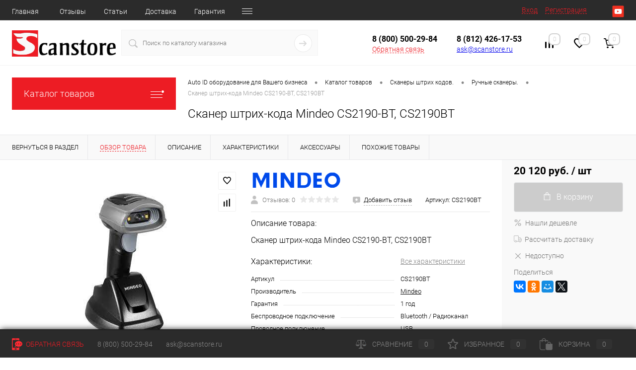

--- FILE ---
content_type: text/html; charset=windows-1251
request_url: https://scanstore.ru/catalog/scaners/handheld2/CS2190BT.html
body_size: 37413
content:
<!DOCTYPE html>
<html lang="ru">
	<head>
<link rel="apple-touch-icon" sizes="180x180" href="/apple-touch-icon.png">
<link rel="icon" type="image/png" sizes="32x32" href="/favicon-32x32.png">
<link rel="icon" type="image/png" sizes="16x16" href="/favicon-16x16.png">
<link rel="manifest" href="/site.webmanifest">
<meta name="msapplication-TileColor" content="#da532c">
<meta name="theme-color" content="#ffffff">
		<meta charset="windows-1251">
		<meta name="format-detection" content="telephone=no">
		<meta name="viewport" content="width=device-width, initial-scale=1, maximum-scale=1, user-scalable=0"/>
		<link rel="shortcut icon" type="image/x-icon" href="/favicon.ico?v=?v=" />
		<meta http-equiv="X-UA-Compatible" content="IE=edge">
		<meta name="theme-color" content="#3498db">
		<meta http-equiv="Content-Type" content="text/html; charset=windows-1251" />
<meta name="robots" content="index, follow" />
<meta name="keywords" content="&amp;lt;h3&amp;gt;Сканер штрих-кода Mindeo CS2190-BT, CS2190BT&amp;lt;/h3&amp;gt;" />
<meta name="description" content="Купить ручной сканер штрих кодов CS2190BT  заказать с доставкой, гарантия
 1 год. Бесплатная доставка от 100 000 руб. Подробнее на ScanStore!" />
<style type="text/css">.bx-composite-btn {background: url(/bitrix/images/main/composite/sprite-1x.png) no-repeat right 0 #e94524;border-radius: 15px;color: #fff !important;display: inline-block;line-height: 30px;font-family: "Helvetica Neue", Helvetica, Arial, sans-serif !important;font-size: 12px !important;font-weight: bold !important;height: 31px !important;padding: 0 42px 0 17px !important;vertical-align: middle !important;text-decoration: none !important;}@media screen   and (min-device-width: 1200px)   and (max-device-width: 1600px)   and (-webkit-min-device-pixel-ratio: 2)  and (min-resolution: 192dpi) {.bx-composite-btn {background-image: url(/bitrix/images/main/composite/sprite-2x.png);background-size: 42px 124px;}}.bx-composite-btn-fixed {position: absolute;top: -45px;right: 15px;z-index: 10;}.bx-btn-white {background-position: right 0;color: #fff !important;}.bx-btn-black {background-position: right -31px;color: #000 !important;}.bx-btn-red {background-position: right -62px;color: #555 !important;}.bx-btn-grey {background-position: right -93px;color: #657b89 !important;}.bx-btn-border {border: 1px solid #d4d4d4;height: 29px !important;line-height: 29px !important;}.bx-composite-loading {display: block;width: 40px;height: 40px;background: url(/bitrix/images/main/composite/loading.gif);}</style>
<script data-skip-moving="true">(function(w, d) {var v = w.frameCacheVars = {'CACHE_MODE':'HTMLCACHE','banner':{'url':'http://www.1c-bitrix.ru/composite/','text':'Быстро с 1С-Битрикс','bgcolor':'#000000','style':'red'},'storageBlocks':[],'dynamicBlocks':{'yqTuxz':'87c532370774','zkASNO':'0d0219ca600f','FKauiI':'5cc70e18de22','es4Hjc':'d41d8cd98f00','T0kNhm':'36e0768241d9','sKZmAR':'d41d8cd98f00','lNqdJ8':'d41d8cd98f00','2YxFmV':'d41d8cd98f00'},'AUTO_UPDATE':true,'AUTO_UPDATE_TTL':'120','version':'2'};var inv = false;if (v.AUTO_UPDATE === false){if (v.AUTO_UPDATE_TTL && v.AUTO_UPDATE_TTL > 0){var lm = Date.parse(d.lastModified);if (!isNaN(lm)){var td = new Date().getTime();if ((lm + v.AUTO_UPDATE_TTL * 1000) >= td){w.frameRequestStart = false;w.preventAutoUpdate = true;return;}inv = true;}}else{w.frameRequestStart = false;w.preventAutoUpdate = true;return;}}var r = w.XMLHttpRequest ? new XMLHttpRequest() : (w.ActiveXObject ? new w.ActiveXObject("Microsoft.XMLHTTP") : null);if (!r) { return; }w.frameRequestStart = true;var m = v.CACHE_MODE; var l = w.location; var x = new Date().getTime();var q = "?bxrand=" + x + (l.search.length > 0 ? "&" + l.search.substring(1) : "");var u = l.protocol + "//" + l.host + l.pathname + q;r.open("GET", u, true);r.setRequestHeader("BX-ACTION-TYPE", "get_dynamic");r.setRequestHeader("X-Bitrix-Composite", "get_dynamic");r.setRequestHeader("BX-CACHE-MODE", m);r.setRequestHeader("BX-CACHE-BLOCKS", v.dynamicBlocks ? JSON.stringify(v.dynamicBlocks) : "");if (inv){r.setRequestHeader("BX-INVALIDATE-CACHE", "Y");}try { r.setRequestHeader("BX-REF", d.referrer || "");} catch(e) {}if (m === "APPCACHE"){r.setRequestHeader("BX-APPCACHE-PARAMS", JSON.stringify(v.PARAMS));r.setRequestHeader("BX-APPCACHE-URL", v.PAGE_URL ? v.PAGE_URL : "");}r.onreadystatechange = function() {if (r.readyState != 4) { return; }var a = r.getResponseHeader("BX-RAND");var b = w.BX && w.BX.frameCache ? w.BX.frameCache : false;if (a != x || !((r.status >= 200 && r.status < 300) || r.status === 304 || r.status === 1223 || r.status === 0)){var f = {error:true, reason:a!=x?"bad_rand":"bad_status", url:u, xhr:r, status:r.status};if (w.BX && w.BX.ready && b){BX.ready(function() {setTimeout(function(){BX.onCustomEvent("onFrameDataRequestFail", [f]);}, 0);});}w.frameRequestFail = f;return;}if (b){b.onFrameDataReceived(r.responseText);if (!w.frameUpdateInvoked){b.update(false);}w.frameUpdateInvoked = true;}else{w.frameDataString = r.responseText;}};r.send();var p = w.performance;if (p && p.addEventListener && p.getEntries && p.setResourceTimingBufferSize){var e = 'resourcetimingbufferfull';var h = function() {if (w.BX && w.BX.frameCache && w.BX.frameCache.frameDataInserted){p.removeEventListener(e, h);}else {p.setResourceTimingBufferSize(p.getEntries().length + 50);}};p.addEventListener(e, h);}})(window, document);</script>


<link href="/bitrix/cache/css/s1/dresscode/kernel_main/kernel_main_v1.css?176907360523659" type="text/css"  rel="stylesheet" />
<link href="/bitrix/js/ui/design-tokens/dist/ui.design-tokens.min.css?170471712522911" type="text/css"  rel="stylesheet" />
<link href="/bitrix/js/ui/fonts/opensans/ui.font.opensans.min.css?16844044602320" type="text/css"  rel="stylesheet" />
<link href="/bitrix/js/main/popup/dist/main.popup.bundle.min.css?168612821526598" type="text/css"  rel="stylesheet" />
<link href="/bitrix/cache/css/s1/dresscode/page_8a939f5aae5dd3dd9b8cd3667fa98c21/page_8a939f5aae5dd3dd9b8cd3667fa98c21_v1.css?176900711390592" type="text/css"  rel="stylesheet" />
<link href="/bitrix/cache/css/s1/dresscode/template_6be4d2ac441f981c4cdbd3879646f5b8/template_6be4d2ac441f981c4cdbd3879646f5b8_v1.css?1769007112307277" type="text/css"  data-template-style="true" rel="stylesheet" />
<link href="/bitrix/panel/main/popup.min.css?168440454120774" type="text/css"  data-template-style="true"  rel="stylesheet" />
<script>if(!window.BX)window.BX={};if(!window.BX.message)window.BX.message=function(mess){if(typeof mess==='object'){for(let i in mess) {BX.message[i]=mess[i];} return true;}};</script>
<script>(window.BX||top.BX).message({'JS_CORE_LOADING':'Загрузка...','JS_CORE_NO_DATA':'- Нет данных -','JS_CORE_WINDOW_CLOSE':'Закрыть','JS_CORE_WINDOW_EXPAND':'Развернуть','JS_CORE_WINDOW_NARROW':'Свернуть в окно','JS_CORE_WINDOW_SAVE':'Сохранить','JS_CORE_WINDOW_CANCEL':'Отменить','JS_CORE_WINDOW_CONTINUE':'Продолжить','JS_CORE_H':'ч','JS_CORE_M':'м','JS_CORE_S':'с','JSADM_AI_HIDE_EXTRA':'Скрыть лишние','JSADM_AI_ALL_NOTIF':'Показать все','JSADM_AUTH_REQ':'Требуется авторизация!','JS_CORE_WINDOW_AUTH':'Войти','JS_CORE_IMAGE_FULL':'Полный размер'});</script>

<script src="/bitrix/js/main/core/core.min.js?1704717094221146"></script>

<script>BX.setJSList(['/bitrix/js/main/core/core_ajax.js','/bitrix/js/main/core/core_promise.js','/bitrix/js/main/polyfill/promise/js/promise.js','/bitrix/js/main/loadext/loadext.js','/bitrix/js/main/loadext/extension.js','/bitrix/js/main/polyfill/promise/js/promise.js','/bitrix/js/main/polyfill/find/js/find.js','/bitrix/js/main/polyfill/includes/js/includes.js','/bitrix/js/main/polyfill/matches/js/matches.js','/bitrix/js/ui/polyfill/closest/js/closest.js','/bitrix/js/main/polyfill/fill/main.polyfill.fill.js','/bitrix/js/main/polyfill/find/js/find.js','/bitrix/js/main/polyfill/matches/js/matches.js','/bitrix/js/main/polyfill/core/dist/polyfill.bundle.js','/bitrix/js/main/core/core.js','/bitrix/js/main/polyfill/intersectionobserver/js/intersectionobserver.js','/bitrix/js/main/lazyload/dist/lazyload.bundle.js','/bitrix/js/main/polyfill/core/dist/polyfill.bundle.js','/bitrix/js/main/parambag/dist/parambag.bundle.js']);
</script>
<script>(window.BX||top.BX).message({'pull_server_enabled':'N','pull_config_timestamp':'0','pull_guest_mode':'N','pull_guest_user_id':'0'});(window.BX||top.BX).message({'PULL_OLD_REVISION':'Для продолжения корректной работы с сайтом необходимо перезагрузить страницу.'});</script>
<script>(window.BX||top.BX).message({'JS_CORE_LOADING':'Загрузка...','JS_CORE_NO_DATA':'- Нет данных -','JS_CORE_WINDOW_CLOSE':'Закрыть','JS_CORE_WINDOW_EXPAND':'Развернуть','JS_CORE_WINDOW_NARROW':'Свернуть в окно','JS_CORE_WINDOW_SAVE':'Сохранить','JS_CORE_WINDOW_CANCEL':'Отменить','JS_CORE_WINDOW_CONTINUE':'Продолжить','JS_CORE_H':'ч','JS_CORE_M':'м','JS_CORE_S':'с','JSADM_AI_HIDE_EXTRA':'Скрыть лишние','JSADM_AI_ALL_NOTIF':'Показать все','JSADM_AUTH_REQ':'Требуется авторизация!','JS_CORE_WINDOW_AUTH':'Войти','JS_CORE_IMAGE_FULL':'Полный размер'});</script>
<script>(window.BX||top.BX).message({'AMPM_MODE':false});(window.BX||top.BX).message({'MONTH_1':'Январь','MONTH_2':'Февраль','MONTH_3':'Март','MONTH_4':'Апрель','MONTH_5':'Май','MONTH_6':'Июнь','MONTH_7':'Июль','MONTH_8':'Август','MONTH_9':'Сентябрь','MONTH_10':'Октябрь','MONTH_11':'Ноябрь','MONTH_12':'Декабрь','MONTH_1_S':'января','MONTH_2_S':'февраля','MONTH_3_S':'марта','MONTH_4_S':'апреля','MONTH_5_S':'мая','MONTH_6_S':'июня','MONTH_7_S':'июля','MONTH_8_S':'августа','MONTH_9_S':'сентября','MONTH_10_S':'октября','MONTH_11_S':'ноября','MONTH_12_S':'декабря','MON_1':'янв','MON_2':'фев','MON_3':'мар','MON_4':'апр','MON_5':'мая','MON_6':'июн','MON_7':'июл','MON_8':'авг','MON_9':'сен','MON_10':'окт','MON_11':'ноя','MON_12':'дек','DAY_OF_WEEK_0':'Воскресенье','DAY_OF_WEEK_1':'Понедельник','DAY_OF_WEEK_2':'Вторник','DAY_OF_WEEK_3':'Среда','DAY_OF_WEEK_4':'Четверг','DAY_OF_WEEK_5':'Пятница','DAY_OF_WEEK_6':'Суббота','DOW_0':'Вс','DOW_1':'Пн','DOW_2':'Вт','DOW_3':'Ср','DOW_4':'Чт','DOW_5':'Пт','DOW_6':'Сб','FD_SECOND_AGO_0':'#VALUE# секунд назад','FD_SECOND_AGO_1':'#VALUE# секунду назад','FD_SECOND_AGO_10_20':'#VALUE# секунд назад','FD_SECOND_AGO_MOD_1':'#VALUE# секунду назад','FD_SECOND_AGO_MOD_2_4':'#VALUE# секунды назад','FD_SECOND_AGO_MOD_OTHER':'#VALUE# секунд назад','FD_SECOND_DIFF_0':'#VALUE# секунд','FD_SECOND_DIFF_1':'#VALUE# секунда','FD_SECOND_DIFF_10_20':'#VALUE# секунд','FD_SECOND_DIFF_MOD_1':'#VALUE# секунда','FD_SECOND_DIFF_MOD_2_4':'#VALUE# секунды','FD_SECOND_DIFF_MOD_OTHER':'#VALUE# секунд','FD_SECOND_SHORT':'#VALUE#с','FD_MINUTE_AGO_0':'#VALUE# минут назад','FD_MINUTE_AGO_1':'#VALUE# минуту назад','FD_MINUTE_AGO_10_20':'#VALUE# минут назад','FD_MINUTE_AGO_MOD_1':'#VALUE# минуту назад','FD_MINUTE_AGO_MOD_2_4':'#VALUE# минуты назад','FD_MINUTE_AGO_MOD_OTHER':'#VALUE# минут назад','FD_MINUTE_DIFF_0':'#VALUE# минут','FD_MINUTE_DIFF_1':'#VALUE# минута','FD_MINUTE_DIFF_10_20':'#VALUE# минут','FD_MINUTE_DIFF_MOD_1':'#VALUE# минута','FD_MINUTE_DIFF_MOD_2_4':'#VALUE# минуты','FD_MINUTE_DIFF_MOD_OTHER':'#VALUE# минут','FD_MINUTE_0':'#VALUE# минут','FD_MINUTE_1':'#VALUE# минуту','FD_MINUTE_10_20':'#VALUE# минут','FD_MINUTE_MOD_1':'#VALUE# минуту','FD_MINUTE_MOD_2_4':'#VALUE# минуты','FD_MINUTE_MOD_OTHER':'#VALUE# минут','FD_MINUTE_SHORT':'#VALUE#мин','FD_HOUR_AGO_0':'#VALUE# часов назад','FD_HOUR_AGO_1':'#VALUE# час назад','FD_HOUR_AGO_10_20':'#VALUE# часов назад','FD_HOUR_AGO_MOD_1':'#VALUE# час назад','FD_HOUR_AGO_MOD_2_4':'#VALUE# часа назад','FD_HOUR_AGO_MOD_OTHER':'#VALUE# часов назад','FD_HOUR_DIFF_0':'#VALUE# часов','FD_HOUR_DIFF_1':'#VALUE# час','FD_HOUR_DIFF_10_20':'#VALUE# часов','FD_HOUR_DIFF_MOD_1':'#VALUE# час','FD_HOUR_DIFF_MOD_2_4':'#VALUE# часа','FD_HOUR_DIFF_MOD_OTHER':'#VALUE# часов','FD_HOUR_SHORT':'#VALUE#ч','FD_YESTERDAY':'вчера','FD_TODAY':'сегодня','FD_TOMORROW':'завтра','FD_DAY_AGO_0':'#VALUE# дней назад','FD_DAY_AGO_1':'#VALUE# день назад','FD_DAY_AGO_10_20':'#VALUE# дней назад','FD_DAY_AGO_MOD_1':'#VALUE# день назад','FD_DAY_AGO_MOD_2_4':'#VALUE# дня назад','FD_DAY_AGO_MOD_OTHER':'#VALUE# дней назад','FD_DAY_DIFF_0':'#VALUE# дней','FD_DAY_DIFF_1':'#VALUE# день','FD_DAY_DIFF_10_20':'#VALUE# дней','FD_DAY_DIFF_MOD_1':'#VALUE# день','FD_DAY_DIFF_MOD_2_4':'#VALUE# дня','FD_DAY_DIFF_MOD_OTHER':'#VALUE# дней','FD_DAY_AT_TIME':'#DAY# в #TIME#','FD_DAY_SHORT':'#VALUE#д','FD_MONTH_AGO_0':'#VALUE# месяцев назад','FD_MONTH_AGO_1':'#VALUE# месяц назад','FD_MONTH_AGO_10_20':'#VALUE# месяцев назад','FD_MONTH_AGO_MOD_1':'#VALUE# месяц назад','FD_MONTH_AGO_MOD_2_4':'#VALUE# месяца назад','FD_MONTH_AGO_MOD_OTHER':'#VALUE# месяцев назад','FD_MONTH_DIFF_0':'#VALUE# месяцев','FD_MONTH_DIFF_1':'#VALUE# месяц','FD_MONTH_DIFF_10_20':'#VALUE# месяцев','FD_MONTH_DIFF_MOD_1':'#VALUE# месяц','FD_MONTH_DIFF_MOD_2_4':'#VALUE# месяца','FD_MONTH_DIFF_MOD_OTHER':'#VALUE# месяцев','FD_MONTH_SHORT':'#VALUE#мес','FD_YEARS_AGO_0':'#VALUE# лет назад','FD_YEARS_AGO_1':'#VALUE# год назад','FD_YEARS_AGO_10_20':'#VALUE# лет назад','FD_YEARS_AGO_MOD_1':'#VALUE# год назад','FD_YEARS_AGO_MOD_2_4':'#VALUE# года назад','FD_YEARS_AGO_MOD_OTHER':'#VALUE# лет назад','FD_YEARS_DIFF_0':'#VALUE# лет','FD_YEARS_DIFF_1':'#VALUE# год','FD_YEARS_DIFF_10_20':'#VALUE# лет','FD_YEARS_DIFF_MOD_1':'#VALUE# год','FD_YEARS_DIFF_MOD_2_4':'#VALUE# года','FD_YEARS_DIFF_MOD_OTHER':'#VALUE# лет','FD_YEARS_SHORT_0':'#VALUE#л','FD_YEARS_SHORT_1':'#VALUE#г','FD_YEARS_SHORT_10_20':'#VALUE#л','FD_YEARS_SHORT_MOD_1':'#VALUE#г','FD_YEARS_SHORT_MOD_2_4':'#VALUE#г','FD_YEARS_SHORT_MOD_OTHER':'#VALUE#л','CAL_BUTTON':'Выбрать','CAL_TIME_SET':'Установить время','CAL_TIME':'Время','FD_LAST_SEEN_TOMORROW':'завтра в #TIME#','FD_LAST_SEEN_NOW':'только что','FD_LAST_SEEN_TODAY':'сегодня в #TIME#','FD_LAST_SEEN_YESTERDAY':'вчера в #TIME#','FD_LAST_SEEN_MORE_YEAR':'более года назад'});</script>
<script type="extension/settings" data-extension="main.date">{"formats":{"FORMAT_DATE":"DD.MM.YYYY","FORMAT_DATETIME":"DD.MM.YYYY HH:MI:SS","SHORT_DATE_FORMAT":"d.m.Y","MEDIUM_DATE_FORMAT":"j M Y","LONG_DATE_FORMAT":"j F Y","DAY_MONTH_FORMAT":"j F","DAY_SHORT_MONTH_FORMAT":"j M","SHORT_DAY_OF_WEEK_MONTH_FORMAT":"D, j F","SHORT_DAY_OF_WEEK_SHORT_MONTH_FORMAT":"D, j M","DAY_OF_WEEK_MONTH_FORMAT":"l, j F","FULL_DATE_FORMAT":"l, j F  Y","SHORT_TIME_FORMAT":"H:i","LONG_TIME_FORMAT":"H:i:s"}}</script>
<script>(window.BX||top.BX).message({'WEEK_START':'1'});</script>
<script>(window.BX||top.BX).message({'LANGUAGE_ID':'ru','FORMAT_DATE':'DD.MM.YYYY','FORMAT_DATETIME':'DD.MM.YYYY HH:MI:SS','COOKIE_PREFIX':'BITRIX_SM','SERVER_TZ_OFFSET':'10800','UTF_MODE':'N','SITE_ID':'s1','SITE_DIR':'/'});</script>


<script  src="/bitrix/cache/js/s1/dresscode/kernel_main/kernel_main_v1.js?1769073605192339"></script>
<script src="/bitrix/js/ui/dexie/dist/dexie3.bundle.min.js?169984456188274"></script>
<script src="/bitrix/js/main/core/core_ls.min.js?15063508337365"></script>
<script src="/bitrix/js/main/core/core_frame_cache.min.js?170471709611307"></script>
<script src="/bitrix/js/pull/protobuf/protobuf.min.js?159965829176433"></script>
<script src="/bitrix/js/pull/protobuf/model.min.js?159965829114190"></script>
<script src="/bitrix/js/rest/client/rest.client.min.js?16016472189240"></script>
<script src="/bitrix/js/pull/client/pull.client.min.js?170471711349554"></script>
<script src="/bitrix/js/main/popup/dist/main.popup.bundle.min.js?170471709665711"></script>
<script src="/bitrix/js/currency/currency-core/dist/currency-core.bundle.min.js?16844043663755"></script>
<script src="/bitrix/js/currency/core_currency.min.js?1615978144833"></script>
<script src="/bitrix/js/yandex.metrika/script.js?16963228716603"></script>
<script>BX.setJSList(['/bitrix/js/main/core/core_fx.js','/bitrix/js/main/pageobject/pageobject.js','/bitrix/js/main/core/core_window.js','/bitrix/js/main/date/main.date.js','/bitrix/js/main/core/core_date.js','/bitrix/js/main/session.js','/bitrix/js/main/utils.js','/bitrix/js/main/dd.js','/bitrix/js/main/core/core_uf.js','/bitrix/js/main/core/core_dd.js','/bitrix/js/main/core/core_tooltip.js','/bitrix/templates/dresscode/components/dresscode/catalog/template1/script.js','/bitrix/components/dresscode/catalog.item/templates/detail/script.js','/bitrix/components/dresscode/catalog.item/templates/detail/js/morePicturesCarousel.js','/bitrix/components/dresscode/catalog.item/templates/detail/js/pictureSlider.js','/bitrix/components/dresscode/catalog.item/templates/detail/js/zoomer.js','/bitrix/components/dresscode/catalog.item/templates/detail/js/tags.js','/bitrix/components/dresscode/catalog.item/templates/detail/js/plus.js','/bitrix/components/dresscode/catalog.item/templates/detail/js/tabs.js','/bitrix/components/dresscode/catalog.item/templates/detail/js/sku.js','/bitrix/components/dresscode/fast.calculate.delivery/templates/catalog-no-modal/ajax_script.js','/bitrix/templates/dresscode/components/bitrix/sale.products.gift/.default/script.js','/bitrix/templates/dresscode/js/jquery-1.11.0.min.js','/bitrix/templates/dresscode/js/jquery.easing.1.3.js','/bitrix/templates/dresscode/js/rangeSlider.js','/bitrix/templates/dresscode/js/maskedinput.js','/bitrix/templates/dresscode/js/system.js','/bitrix/templates/dresscode/js/topMenu.js','/bitrix/templates/dresscode/js/topSearch.js','/bitrix/templates/dresscode/js/dwCarousel.js','/bitrix/templates/dresscode/js/dwSlider.js','/bitrix/templates/dresscode/js/dwZoomer.js','/bitrix/templates/dresscode/js/dwTimer.js','/bitrix/templates/dresscode/components/bitrix/menu/topMenu6/script.js','/bitrix/components/dresscode/search.line/templates/version2/script.js','/bitrix/templates/dresscode/components/bitrix/form.result.new/modal/script.js','/bitrix/templates/dresscode/components/bitrix/menu/leftMenu/script.js','/bitrix/templates/dresscode/components/bitrix/catalog.bigdata.products/.default/script.js','/bitrix/components/dresscode/catalog.product.subscribe.online/templates/.default/script.js']);</script>
<script>BX.setCSSList(['/bitrix/js/main/core/css/core_date.css','/bitrix/js/main/core/css/core_uf.css','/bitrix/js/main/core/css/core_tooltip.css','/bitrix/templates/dresscode/components/dresscode/catalog/template1/style.css','/bitrix/components/dresscode/catalog.item/templates/detail/style.css','/bitrix/components/dresscode/catalog.item/templates/detail/css/review.css','/bitrix/components/dresscode/catalog.item/templates/detail/css/media.css','/bitrix/components/dresscode/catalog.item/templates/detail/css/set.css','/bitrix/components/dresscode/catalog.advantages/templates/.default/style.css','/bitrix/components/dresscode/fast.calculate.delivery/templates/catalog-no-modal/ajax_style.css','/bitrix/templates/dresscode/components/bitrix/sale.products.gift/.default/style.css','/bitrix/templates/dresscode/components/bitrix/system.pagenavigation/round/style.css','/bitrix/templates/dresscode/fonts/roboto/roboto.css','/bitrix/templates/dresscode/themes/white/red/style.css','/bitrix/templates/dresscode/headers/header7/css/style.css','/bitrix/templates/dresscode/headers/header7/css/types/type2.css','/bitrix/templates/dresscode/components/bitrix/menu/topMenu6/style.css','/bitrix/components/dresscode/search.line/templates/version2/style.css','/bitrix/templates/dresscode/components/bitrix/form.result.new/modal/style.css','/bitrix/components/dresscode/compare.line/templates/version4/style.css','/bitrix/components/dresscode/favorite.line/templates/version4/style.css','/bitrix/templates/dresscode/components/bitrix/sale.basket.basket.line/topCart5/style.css','/bitrix/templates/dresscode/components/bitrix/menu/leftMenu/style.css','/bitrix/templates/dresscode/components/bitrix/menu/leftSubMenu/style.css','/bitrix/templates/dresscode/components/bitrix/news.list/leftNews/style.css','/bitrix/templates/dresscode/components/bitrix/subscribe.form/.default/style.css','/bitrix/templates/dresscode/components/bitrix/news.list/leftCollection/style.css','/bitrix/templates/dresscode/components/bitrix/news.list/leftService/style.css','/bitrix/templates/dresscode/components/bitrix/breadcrumb/.default/style.css','/bitrix/components/dresscode/products.by.filter/templates/.default/style.css','/bitrix/components/dresscode/catalog.viewed.product/templates/.default/style.css','/bitrix/templates/dresscode/components/bitrix/catalog.bigdata.products/.default/style.css','/bitrix/templates/dresscode/components/bitrix/catalog.bigdata.products/.default/themes/blue/style.css','/bitrix/templates/dresscode/styles.css','/bitrix/templates/dresscode/template_styles.css']);</script>

<!-- BEGIN JIVOSITE CODE -->
        <script type='text/javascript'>
            (function(){
                var widget_id = 'F4vAxmqoSe';
                var s = document.createElement('script');
                s.type = 'text/javascript';
                s.async = true;
                s.src = '//code.jivosite.com/script/widget/'+widget_id;
                var ss = document.getElementsByTagName('script')[0];
                ss.parentNode.insertBefore(s, ss);
            })();
        </script>
        <!-- END JIVOSITE CODE -->

<script>
					(function () {
						"use strict";

						var counter = function ()
						{
							var cookie = (function (name) {
								var parts = ("; " + document.cookie).split("; " + name + "=");
								if (parts.length == 2) {
									try {return JSON.parse(decodeURIComponent(parts.pop().split(";").shift()));}
									catch (e) {}
								}
							})("BITRIX_CONVERSION_CONTEXT_s1");

							if (cookie && cookie.EXPIRE >= BX.message("SERVER_TIME"))
								return;

							var request = new XMLHttpRequest();
							request.open("POST", "/bitrix/tools/conversion/ajax_counter.php", true);
							request.setRequestHeader("Content-type", "application/x-www-form-urlencoded");
							request.send(
								"SITE_ID="+encodeURIComponent("s1")+
								"&sessid="+encodeURIComponent(BX.bitrix_sessid())+
								"&HTTP_REFERER="+encodeURIComponent(document.referrer)
							);
						};

						if (window.frameRequestStart === true)
							BX.addCustomEvent("onFrameDataReceived", counter);
						else
							BX.ready(counter);
					})();
				</script>
            <script>
                window.dataLayerName = 'dataLayer';
                var dataLayerName = window.dataLayerName;
            </script>
            <!-- Yandex.Metrika counter -->
            <script>
                (function (m, e, t, r, i, k, a) {
                    m[i] = m[i] || function () {
                        (m[i].a = m[i].a || []).push(arguments)
                    };
                    m[i].l = 1 * new Date();
                    k = e.createElement(t), a = e.getElementsByTagName(t)[0], k.async = 1, k.src = r, a.parentNode.insertBefore(k, a)
                })
                (window, document, "script", "https://mc.yandex.ru/metrika/tag.js", "ym");

                ym("20845924", "init", {
                    clickmap: true,
                    trackLinks: true,
                    accurateTrackBounce: true,
                    webvisor: true,
                    ecommerce: dataLayerName,
                    params: {
                        __ym: {
                            "ymCmsPlugin": {
                                "cms": "1c-bitrix",
                                "cmsVersion": "23.750",
                                "pluginVersion": "1.0.8",
                                'ymCmsRip': 355515393                            }
                        }
                    }
                });

                document.addEventListener("DOMContentLoaded", function() {
                                    });

            </script>
            <!-- /Yandex.Metrika counter -->
                    <script>
            window.counters = ["20845924"];
        </script>
        
<meta property="og:title" content="Сканер штрих-кода Mindeo CS2190-BT, CS2190BT" />
<meta property="og:description" content="&lt;h3&gt;Сканер штрих-кода Mindeo CS2190-BT, CS2190BT&lt;/h3&gt;" />
<meta property="og:url" content="https://scanstore.ru/catalog/scaners/handheld2/CS2190BT.html" />
<meta property="og:type" content="website" />
<meta property="og:image" content="https://scanstore.ru/upload/iblock/fce/CS2190BT.jpg" />
<script>window[window.dataLayerName] = window[window.dataLayerName] || [];</script>



<script  src="/bitrix/cache/js/s1/dresscode/template_ae4fe6d43e76f9529a4373d4354247ad/template_ae4fe6d43e76f9529a4373d4354247ad_v1.js?1769007112195250"></script>
<script  src="/bitrix/cache/js/s1/dresscode/page_412d045d698ea760324706698fbf98d5/page_412d045d698ea760324706698fbf98d5_v1.js?176900711341758"></script>
<script>var _ba = _ba || []; _ba.push(["aid", "e03c06d5697cc5d8e5fedf5d7666d459"]); _ba.push(["host", "scanstore.ru"]); (function() {var ba = document.createElement("script"); ba.type = "text/javascript"; ba.async = true;ba.src = (document.location.protocol == "https:" ? "https://" : "http://") + "bitrix.info/ba.js";var s = document.getElementsByTagName("script")[0];s.parentNode.insertBefore(ba, s);})();</script>


		<title>Купить ручной сканер CS2190BT за 20 120 руб. с гарантией 1 год - ScanStore</title>
	</head>
	<body class="loading  panels_white">
	<div id="panel">
					</div>
<!-- Roistat Counter Start -->
<script>(function(w, d, s, h, id) {    w.roistatProjectId = id; w.roistatHost = h;    var p = d.location.protocol == "https:" ? "https://" : "http://";    var u = /^.*roistat_visit=[^;]+(.*)?$/.test(d.cookie) ? "/dist/module.js" : "/api/site/1.0/"+id+"/init?referrer="+encodeURIComponent(d.location.href);    var js = d.createElement(s); js.charset="UTF-8"; js.async = 1; js.src = p+h+u; var js2 = d.getElementsByTagName(s)[0]; js2.parentNode.insertBefore(js, js2);})(window, document, 'script', 'cloud.roistat.com', 'bd6d8c9a87b42e0b547ceb6cbf6d541f');</script>
<!-- Roistat Counter End -->
		<div id="foundation">
			<div id="headerLine4" class="color_black">
	<div class="limiter">
		<div class="subTable">
			<div class="subTableColumn">
				<div class="headerLineMenu2">
						<ul id="subMenu">
									<li><a href="/">Главная</a></li>
												<li><a href="/reviews/">Отзывы</a></li>
												<li><a href="/services/">Статьи</a></li>
												<li><a href="/about/delivery/">Доставка</a></li>
												<li><a href="/about/guaranty/">Гарантия</a></li>
												<li><a href="/about/">О магазине</a></li>
												<li><a href="/about/contacts/">Контакты</a></li>
						</ul>
				</div>
			</div>
			<div class="subTableColumn">
				<div id="topAuth">
					<ul>
							<li class="top-auth-login"><a href="/auth/?backurl=/catalog/scaners/handheld2/CS2190BT.html">Вход</a></li>
	<li class="top-auth-register"><a href="/auth/?register=yes&amp;backurl=/catalog/scaners/handheld2/CS2190BT.html">Регистрация</a></li>
					</ul>
				</div>
				<div id="geoPosition" class="color_default">
					<ul>
											</ul>
				</div>
				<div id="topSocial">
					<ul class="topSoc">

	<li class="topSocItem"><a href="https://www.youtube.com/channel/UCVrjYhPjOQkQzqzyryop8hg" class="socYOU"></a></li>
</ul>				</div>
			</div>
		</div>
	</div>
</div>
<div id="subHeader7">
	<div class="limiter">
		<div class="subTable">
			<div class="subTableRow">
				<div class="subTableColumn">
					<div class="verticalBlock">
						<div id="logo">
								<a href="/"><img src="/bitrix/templates/dresscode/images/logo_black1.png" alt=""></a>
						</div>
					</div>
				</div>
				<div class="subTableColumn">
					<div id="topSearchLine">
						<div id="topSearch2">
	<form action="/search/" method="GET" id="topSearchForm">
		<div class="searchContainerInner">
			<div class="searchContainer">
				<div class="searchColumn">
					<input type="text" name="q" value="" autocomplete="off" placeholder="Поиск по каталогу магазина" id="searchQuery">
				</div>
				<div class="searchColumn">
					<input type="submit" name="send" value="Y" id="goSearch">
					<input type="hidden" name="r" value="Y">
				</div>
			</div>
		</div>
	</form>
</div>
<div id="searchResult"></div>
<div id="searchOverlap"></div>
<script>
	var searchAjaxPath = "/bitrix/components/dresscode/search.line/ajax.php";
	var searchProductParams = '{"COMPONENT_TEMPLATE":"version2","IBLOCK_TYPE":"catalog","IBLOCK_ID":"10","CACHE_TYPE":"A","CACHE_TIME":"3600000","PRICE_CODE":["BASE"],"CONVERT_CURRENCY":"Y","CURRENCY_ID":"RUB","PROPERTY_CODE":["CML2_ARTICLE",""],"HIDE_NOT_AVAILABLE":"N","HIDE_MEASURES":"N","COMPOSITE_FRAME_MODE":"A","COMPOSITE_FRAME_TYPE":"AUTO","~COMPONENT_TEMPLATE":"version2","~IBLOCK_TYPE":"catalog","~IBLOCK_ID":"10","~CACHE_TYPE":"A","~CACHE_TIME":"3600000","~PRICE_CODE":["BASE"],"~CONVERT_CURRENCY":"Y","~CURRENCY_ID":"RUB","~PROPERTY_CODE":["CML2_ARTICLE",""],"~HIDE_NOT_AVAILABLE":"N","~HIDE_MEASURES":"N","~COMPOSITE_FRAME_MODE":"A","~COMPOSITE_FRAME_TYPE":"AUTO","LAZY_LOAD_PICTURES":"N"}';
</script>
					</div>
				</div>
				<div class="subTableColumn">
					<div class="phonesContainer">
						<div class="firstPhones">
							<div class="phonesTb">
								<div class="phonesTc">
									<a href="/callback/" class="callBackIcon"></a>
								</div>
								<div class="phonesTc">
									 <span class="heading">8 (800) 500-29-84</span>
<a href="#" class="openWebFormModal link callBack" data-id="2">Обратная связь</a>
<div class="webformModal" id="webFormDwModal_2">
	<div class="webformModalHideScrollBar">
		<div class="webformModalcn100">
			<div class="webformModalContainer">
				<div class="webFormDwModal" data-id="2">
																					<form name="DW_FEEDBACK_FORM" action="/catalog/scaners/handheld2/CS2190BT.html" method="POST" enctype="multipart/form-data"><input type="hidden" name="sessid" id="sessid_5" value="" /><input type="hidden" name="WEB_FORM_ID" value="2" />																					<div class="webFormModalHeading">Обратная связь<a href="#" class="webFormModalHeadingExit"></a></div>
																					<p class="webFormDescription">Оставьте Ваше сообщение и контактные данные и наши специалисты свяжутся с Вами в ближайшее рабочее время для решения Вашего вопроса.</p>
																			<div class="webFormItems">
																											<div class="webFormItem" id="WEB_FORM_ITEM_NAME">
											<div class="webFormItemCaption">
																																						<img src="/upload/form/133/133d3b854aba844063e6c2a208c8533e.png" class="webFormItemImage" alt="Ваше имя">
																								<div class="webFormItemLabel">Ваше имя<span class="webFormItemRequired">*</span></div>
											</div>
											<div class="webFormItemError"></div>
											<div class="webFormItemField" data-required="Y">
																									<input type="text"  class="inputtext"  name="form_text_3" value="" size="40">																							</div>
										</div>
																																				<div class="webFormItem" id="WEB_FORM_ITEM_EMAIL">
											<div class="webFormItemCaption">
																																						<img src="/upload/form/e79/e79d65534b357ae4767442fa0a512e85.png" class="webFormItemImage" alt="Ваша почта">
																								<div class="webFormItemLabel">Ваша почта<span class="webFormItemRequired">*</span></div>
											</div>
											<div class="webFormItemError"></div>
											<div class="webFormItemField" data-required="Y">
																									<input type="text"  class="inputtext"  name="form_email_4" value="" size="40" />																							</div>
										</div>
																																				<div class="webFormItem" id="WEB_FORM_ITEM_TELEPHONE">
											<div class="webFormItemCaption">
																																						<img src="/upload/form/17c/17c391ec6ac1db17ac1ae4ce8ad317eb.png" class="webFormItemImage" alt="Ваш телефон">
																								<div class="webFormItemLabel">Ваш телефон</div>
											</div>
											<div class="webFormItemError"></div>
											<div class="webFormItemField">
																									<input type="text"  class="inputtext"  name="form_text_5" value="" size="40">																							</div>
										</div>
																																				<div class="webFormItem" id="WEB_FORM_ITEM_THEME">
											<div class="webFormItemCaption">
																																						<img src="/upload/form/19a/19a7c85622dc3cb57d9c4c7b9ec3d12d.png" class="webFormItemImage" alt="Тема вопроса">
																								<div class="webFormItemLabel">Тема вопроса</div>
											</div>
											<div class="webFormItemError"></div>
											<div class="webFormItemField">
																									<select checked name="form_dropdown_THEME" id="form_dropdown_THEME"><option selected value="6">Вопрос о заказе</option><option value="7">Просьба, пожелание</option><option value="8">Вопрос по работе магазина</option><option value="9">Жалоба</option></select>																							</div>
										</div>
																																				<div class="webFormItem" id="WEB_FORM_ITEM_MESSAGE">
											<div class="webFormItemCaption">
																																						<img src="/upload/form/afc/afccf21bed7263cd74e1d96166885980.png" class="webFormItemImage" alt="Ваше сообщение">
																								<div class="webFormItemLabel">Ваше сообщение<span class="webFormItemRequired">*</span></div>
											</div>
											<div class="webFormItemError"></div>
											<div class="webFormItemField" data-required="Y">
																									<textarea name="form_textarea_10" cols="40" rows="5" class="inputtextarea" ></textarea>																							</div>
										</div>
																									<div class="personalInfo">
									<div class="webFormItem">
										<div class="webFormItemError"></div>
										<div class="webFormItemField" data-required="Y">
											<input type="checkbox" class="personalInfoField" name="personalInfo" value="Y"><label class="label-for" data-for="personalInfoField">Я согласен на <a href="/personal-info/" class="pilink">обработку персональных данных.</a><span class="webFormItemRequired">*</span></label>
										</div>
									</div>
								</div>
																	<div class="webFormItem">
										<div class="webFormItemCaption">Защита от автоматического заполнения</div>
											<input type="hidden" name="captcha_sid" value="0555d2d645e132358f56ef2448529f43" class="webFormCaptchaSid" />
											<div class="webFormCaptchaPicture">
												<img src="/bitrix/tools/captcha.php?captcha_sid=0555d2d645e132358f56ef2448529f43" width="180" height="40" class="webFormCaptchaImage"/>
											</div>
											<div class="webFormCaptchaLabel">
												Введите символы с картинки<font color='red'><span class='form-required starrequired'>*</span></font>											</div>
										<div class="webFormItemField" data-required="Y">
											<input type="text" name="captcha_word" size="30" maxlength="50" value="" class="captcha_word" />
										</div>
									</div>
															</div>
												<div class="webFormError"></div>
						<div class="webFormTools">
							<div class="tb">
								<div class="tc">
									<input  type="submit" name="web_form_submit" value="Отправить" class="sendWebFormDw" onclick="ym(20845924,'reachGoal','forma_otpr'); return true;">
									<input type="hidden" name="web_form_apply" value="Y" />
								</div>
								<div class="tc"><input type="reset" value="Сбросить" /></div>
							</div>
							<p><span class="form-required starrequired">*</span> - Поля, обязательные для заполнения</p>
						</div>
						</form>									</div>
			</div>
		</div>
	</div>
</div>
<div class="webFormMessage" id="webFormMessage_2">
	<div class="webFormMessageContainer">
		<div class="webFormMessageMiddle">
			<div class="webFormMessageHeading">Сообщение отправлено</div>
			<div class="webFormMessageDescription">Ваше сообщение успешно отправлено. В ближайшее время с Вами свяжется наш специалист</div>
			<a href="#" class="webFormMessageExit">Закрыть окно</a>
		</div>
	</div>
</div>
<script>
	var webFormAjaxDir = "/bitrix/templates/dresscode/components/bitrix/form.result.new/modal/ajax.php";
	var webFormSiteId = "s1";
</script>								</div>
							</div>
						</div>
						<div class="secondPhones">
							<div class="phonesTb">
								<div class="phonesTc">
									<a href="/callback/" class="scheduleIcon"></a>
								</div>
								<div class="phonesTc">
									<span class="heading">8 (812) 426-17-53</span>
<div class="schedule"><a href="mailto:ask@scanstore.ru" class="email">ask@scanstore.ru</a></div>								</div>
							</div>
						</div>
					</div>
				</div>
				<div class="subTableColumn">
					<div class="toolsContainer">
						<div class="topCompare">
							<div id="flushTopCompare">
								<div id="bxdynamic_yqTuxz_start" style="display:none"></div>
<a class="text">
	<span class="icon"></span>
	<span class="value">0</span>
</a>

<script type="text/javascript">
	window.compareTemplate = "version4";
</script>

<div id="bxdynamic_yqTuxz_end" style="display:none"></div>							</div>
						</div>
						<div class="topWishlist">
							<div id="flushTopwishlist">
								<div id="bxdynamic_zkASNO_start" style="display:none"></div><a class="text">
	<span class="icon"></span>
	<span class="value">0</span>
</a>

<script type="text/javascript">
	window.wishListTemplate = "version4";
</script>

<div id="bxdynamic_zkASNO_end" style="display:none"></div>							</div>
						</div>
						<div class="cart">
							<div id="flushTopCart">
								<div id="bxdynamic_FKauiI_start" style="display:none"></div>	<a class="countLink">
		<span class="count">0</span>
	</a>
	<a class="heading">
		<span class="cartLabel">
			В корзине		</span>
		<span class="total">
							пока пусто					</span>
	</a>
<script type="text/javascript">
	window.topCartTemplate = "topCart5";
</script>
<div id="bxdynamic_FKauiI_end" style="display:none"></div>							</div>
						</div>
					</div>
				</div>
			</div>
		</div>
	</div>
</div>			<div id="main" class="color_white">
				<div class="limiter">
					<div class="compliter">
													<div id="left">
	<a href="/catalog/" class="heading orange menuRolled" id="catalogMenuHeading">Каталог товаров<ins></ins></a>
	<div class="collapsed">
					<ul id="leftMenu">
							<li class="eChild allow-dropdown nested">
					<a href="/catalog/scaners/" class="menuLink">
						<span class="tb">
								<span class="pc">
																			<img src="/upload/iblock/dd9/dd9db2b8644f4b531f003aa8f51e2aaa.png" alt="Сканеры штрих кодов" title="Сканеры штрих кодов">
																		<span class="back"></span>
								</span>
							<span class="tx">
								<span class="link-title">Сканеры штрих кодов</span>
								<span class="dropdown btn-simple btn-micro"></span>
							</span>
						</span>
					</a>
											<div class="drop">
															<ul class="menuItems">
																			<li>
																							<a href="/catalog/scaners/handheld2/" class="menuLink pictureLink">
													<img src="/upload/resize_cache/iblock/435/190_100_1/435946ede31692a7204c1de6136fa104.jpg" alt="Ручные сканеры">
												</a>
																						<a href="/catalog/scaners/handheld2/" class="menuLink">
												<span class="link-title">Ручные сканеры</span>
												<small></small>
																							</a>
										</li>
																														<li>
																							<a href="/catalog/scaners/fixed/" class="menuLink pictureLink">
													<img src="/upload/resize_cache/iblock/a2f/190_100_1/a2f50431ba20e74f3e475f8a490db471.jpg" alt="Стационарные сканеры">
												</a>
																						<a href="/catalog/scaners/fixed/" class="menuLink">
												<span class="link-title">Стационарные сканеры</span>
												<small></small>
																							</a>
										</li>
																														<li>
																							<a href="/catalog/scaners/industrial/" class="menuLink pictureLink">
													<img src="/upload/resize_cache/iblock/0d5/190_100_1/0d5a25e3c4f92066c4e66b4b1d6eed3e.jpg" alt="Промышленные сканеры">
												</a>
																						<a href="/catalog/scaners/industrial/" class="menuLink">
												<span class="link-title">Промышленные сканеры</span>
												<small></small>
																							</a>
										</li>
																												</ul>
																						<ul class="menuItems">
																			<li>
																							<a href="/catalog/scaners/built-in/" class="menuLink pictureLink">
													<img src="/upload/resize_cache/iblock/acb/190_100_1/acbc0b4e88b5e3102721f00fcf15aeb3.jpg" alt="Встраиваемые сканеры">
												</a>
																						<a href="/catalog/scaners/built-in/" class="menuLink">
												<span class="link-title">Встраиваемые сканеры</span>
												<small></small>
																							</a>
										</li>
																													<li>
																							<a href="/catalog/scaners/portable/" class="menuLink pictureLink">
													<img src="/upload/resize_cache/iblock/c71/190_100_1/c717b02045c20408c00a956cb9facb27.png" alt="Портативные сканеры">
												</a>
																						<a href="/catalog/scaners/portable/" class="menuLink">
												<span class="link-title">Портативные сканеры</span>
												<small></small>
																							</a>
										</li>
																													<li>
																							<a href="/catalog/scaners/accessories/" class="menuLink pictureLink">
													<img src="/upload/resize_cache/iblock/ba6/190_100_1/ba669d546c2245564b756f468f971715.jpg" alt="Аксессуары">
												</a>
																						<a href="/catalog/scaners/accessories/" class="menuLink">
												<span class="link-title">Аксессуары</span>
												<small></small>
																							</a>
										</li>
																											</ul>
																				</div>
									</li>
							<li class="eChild allow-dropdown nested">
					<a href="/catalog/printers/" class="menuLink">
						<span class="tb">
								<span class="pc">
																			<img src="/upload/iblock/902/9022b57900c53879718bb8956a278eca.jpg" alt="Принтеры печати этикеток" title="Принтеры печати этикеток">
																		<span class="back"></span>
								</span>
							<span class="tx">
								<span class="link-title">Принтеры печати этикеток</span>
								<span class="dropdown btn-simple btn-micro"></span>
							</span>
						</span>
					</a>
											<div class="drop">
															<ul class="menuItems">
																			<li>
																							<a href="/catalog/printers/nachalnyy_klass/" class="menuLink pictureLink">
													<img src="/upload/iblock/dfa/dfa536ffab6483fb1684926d363606da.png" alt="Начальный класс">
												</a>
																						<a href="/catalog/printers/nachalnyy_klass/" class="menuLink">
												<span class="link-title">Начальный класс</span>
												<small></small>
																							</a>
										</li>
																														<li>
																							<a href="/catalog/printers/kommercheskiy_klass/" class="menuLink pictureLink">
													<img src="/upload/resize_cache/iblock/b74/190_100_1/b7466e5004d1614f1dc12f151abe9b5f.png" alt="Коммерческий класс">
												</a>
																						<a href="/catalog/printers/kommercheskiy_klass/" class="menuLink">
												<span class="link-title">Коммерческий класс</span>
												<small></small>
																							</a>
										</li>
																														<li>
																							<a href="/catalog/printers/promyshlennyy_klass/" class="menuLink pictureLink">
													<img src="/upload/iblock/e33/e3326a4b6b3a060ff6e366f2e3edbcb5.jpg" alt="Промышленный класс">
												</a>
																						<a href="/catalog/printers/promyshlennyy_klass/" class="menuLink">
												<span class="link-title">Промышленный класс</span>
												<small></small>
																							</a>
										</li>
																												</ul>
																						<ul class="menuItems">
																			<li>
																							<a href="/catalog/printers/mobilnye_printery/" class="menuLink pictureLink">
													<img src="/upload/resize_cache/iblock/1db/190_100_1/1db6beaab9dec3e2a4449c3c1a781b8f.png" alt="Мобильные принтеры">
												</a>
																						<a href="/catalog/printers/mobilnye_printery/" class="menuLink">
												<span class="link-title">Мобильные принтеры</span>
												<small></small>
																							</a>
										</li>
																													<li>
																							<a href="/catalog/printers/printery_dlya_pechati_brasletov_/" class="menuLink pictureLink">
													<img src="/upload/resize_cache/iblock/6a7/190_100_1/6a7a85068ab34504bfb77c29b91cfeb1.jpg" alt="Печать браслетов и наклеек ">
												</a>
																						<a href="/catalog/printers/printery_dlya_pechati_brasletov_/" class="menuLink">
												<span class="link-title">Печать браслетов и наклеек </span>
												<small></small>
																							</a>
										</li>
																													<li>
																							<a href="/catalog/printers/aksessuary_printers/" class="menuLink pictureLink">
													<img src="/upload/resize_cache/iblock/0e5/190_100_1/0e517af7fca27d84b7d799e6a380bad8.jpg" alt="Аксессуары">
												</a>
																						<a href="/catalog/printers/aksessuary_printers/" class="menuLink">
												<span class="link-title">Аксессуары</span>
												<small></small>
																							</a>
										</li>
																											</ul>
																				</div>
									</li>
							<li class="eChild allow-dropdown nested">
					<a href="/catalog/tsd/" class="menuLink">
						<span class="tb">
								<span class="pc">
																			<img src="/upload/iblock/2d5/2d5b9b10846641e543015dfb3131a496.png" alt="Терминалы сбора данных" title="Терминалы сбора данных">
																		<span class="back"></span>
								</span>
							<span class="tx">
								<span class="link-title">Терминалы сбора данных</span>
								<span class="dropdown btn-simple btn-micro"></span>
							</span>
						</span>
					</a>
											<div class="drop">
															<ul class="menuItems">
																			<li>
																							<a href="/catalog/tsd/industrial_tsd/" class="menuLink pictureLink">
													<img src="/upload/resize_cache/iblock/bde/190_100_1/bde3db60c5fc3bf1dbc45194ff84c9d0.png" alt="Промышленные ТСД">
												</a>
																						<a href="/catalog/tsd/industrial_tsd/" class="menuLink">
												<span class="link-title">Промышленные ТСД</span>
												<small></small>
																							</a>
										</li>
																														<li>
																							<a href="/catalog/tsd/commercial_tsd/" class="menuLink pictureLink">
													<img src="/upload/resize_cache/iblock/c80/190_100_1/c80582d215cdc8c30a5634ed749050ab.png" alt="Коммерческие ТСД">
												</a>
																						<a href="/catalog/tsd/commercial_tsd/" class="menuLink">
												<span class="link-title">Коммерческие ТСД</span>
												<small></small>
																							</a>
										</li>
																														<li>
																							<a href="/catalog/tsd/mobile_tsd/" class="menuLink pictureLink">
													<img src="/upload/resize_cache/iblock/6af/190_100_1/6af33f704e379ec2eff6feca9667e51a.png" alt="Мобильные ТСД">
												</a>
																						<a href="/catalog/tsd/mobile_tsd/" class="menuLink">
												<span class="link-title">Мобильные ТСД</span>
												<small></small>
																							</a>
										</li>
																												</ul>
																						<ul class="menuItems">
																			<li>
																							<a href="/catalog/tsd/vehicle_tsd/" class="menuLink pictureLink">
													<img src="/upload/resize_cache/iblock/6f8/190_100_1/6f87bce383b2a822e8956011905f8bd7.jpg" alt="Планшетного типа">
												</a>
																						<a href="/catalog/tsd/vehicle_tsd/" class="menuLink">
												<span class="link-title">Планшетного типа</span>
												<small></small>
																							</a>
										</li>
																													<li>
																							<a href="/catalog/tsd/aksessuary_tsd/" class="menuLink pictureLink">
													<img src="/upload/resize_cache/iblock/aa4/190_100_1/aa45d034e7b3996ace36a6547a3ddc21.jpg" alt="Аксессуары">
												</a>
																						<a href="/catalog/tsd/aksessuary_tsd/" class="menuLink">
												<span class="link-title">Аксессуары</span>
												<small></small>
																							</a>
										</li>
																											</ul>
																				</div>
									</li>
							<li>
					<a href="/catalog/cardprinters2/" class="menuLink">
						<span class="tb">
								<span class="pc">
																			<img src="/upload/iblock/691/69193d17e098bd328757a190ae5ff7d5.jpg" alt="Принтеры печати пластиковых карт" title="Принтеры печати пластиковых карт">
																		<span class="back"></span>
								</span>
							<span class="tx">
								<span class="link-title">Принтеры печати пластиковых карт</span>
								<span class="dropdown btn-simple btn-micro"></span>
							</span>
						</span>
					</a>
									</li>
							<li class="eChild allow-dropdown nested">
					<a href="/catalog/pos_sistemy/" class="menuLink">
						<span class="tb">
								<span class="pc">
																			<img src="/upload/resize_cache/iblock/b69/24_24_1/b69d7f66f3e698657f3ddbfdbe9dc8f2.png" alt="POS системы" title="POS системы">
																		<span class="back"></span>
								</span>
							<span class="tx">
								<span class="link-title">POS системы</span>
								<span class="dropdown btn-simple btn-micro"></span>
							</span>
						</span>
					</a>
											<div class="drop">
															<ul class="menuItems">
																			<li>
																							<a href="/catalog/pos_sistemy/pos_kompyuter/" class="menuLink pictureLink">
													<img src="/upload/resize_cache/iblock/568/190_100_1/56840782b33e95f7dca25230aa2e5479.jpg" alt="POS компьютер">
												</a>
																						<a href="/catalog/pos_sistemy/pos_kompyuter/" class="menuLink">
												<span class="link-title">POS компьютер</span>
												<small></small>
																							</a>
										</li>
																														<li>
																							<a href="/catalog/pos_sistemy/pos_terminal/" class="menuLink pictureLink">
													<img src="/upload/resize_cache/iblock/2a8/190_100_1/2a8097d95bad898f51abfb2f0ba1087f.jpg" alt="POS-терминал">
												</a>
																						<a href="/catalog/pos_sistemy/pos_terminal/" class="menuLink">
												<span class="link-title">POS-терминал</span>
												<small></small>
																							</a>
										</li>
																														<li>
																							<a href="/catalog/pos_sistemy/moneybox/" class="menuLink pictureLink">
													<img src="/upload/resize_cache/iblock/290/190_100_1/111.jpg" alt="Денежные ящики">
												</a>
																						<a href="/catalog/pos_sistemy/moneybox/" class="menuLink">
												<span class="link-title">Денежные ящики</span>
												<small></small>
																							</a>
										</li>
																														<li>
																							<a href="/catalog/pos_sistemy/monitory/" class="menuLink pictureLink">
													<img src="/upload/resize_cache/iblock/50b/190_100_1/50bf6363b9036f02853fa34f2a357f8c.jpg" alt="Мониторы">
												</a>
																						<a href="/catalog/pos_sistemy/monitory/" class="menuLink">
												<span class="link-title">Мониторы</span>
												<small></small>
																							</a>
										</li>
																														<li>
																							<a href="/catalog/pos_sistemy/chek_printers/" class="menuLink pictureLink">
													<img src="/upload/resize_cache/iblock/258/190_100_1/CTS801IIS3NEBPXX.jpg" alt="Чековые принтеры">
												</a>
																						<a href="/catalog/pos_sistemy/chek_printers/" class="menuLink">
												<span class="link-title">Чековые принтеры</span>
												<small></small>
																							</a>
										</li>
																												</ul>
																						<ul class="menuItems">
																			<li>
																							<a href="/catalog/pos_sistemy/vesy/" class="menuLink pictureLink">
													<img src="/upload/resize_cache/iblock/402/190_100_1/402c1bb01e9ed393ff1bc696a5d9778d.jpg" alt="Весы">
												</a>
																						<a href="/catalog/pos_sistemy/vesy/" class="menuLink">
												<span class="link-title">Весы</span>
												<small></small>
																							</a>
										</li>
																													<li>
																							<a href="/catalog/pos_sistemy/displey_pokupatelya/" class="menuLink pictureLink">
													<img src="/upload/resize_cache/iblock/a6c/190_100_1/a6c08df10f62869a5f6ae01e94720cf1.jpeg" alt="Дисплей покупателя">
												</a>
																						<a href="/catalog/pos_sistemy/displey_pokupatelya/" class="menuLink">
												<span class="link-title">Дисплей покупателя</span>
												<small></small>
																							</a>
										</li>
																													<li>
																							<a href="/catalog/pos_sistemy/msr/" class="menuLink pictureLink">
													<img src="/upload/resize_cache/iblock/282/190_100_1/posiflex-mr-2106_02-800x600.jpg" alt="Считыватели магнитных карт">
												</a>
																						<a href="/catalog/pos_sistemy/msr/" class="menuLink">
												<span class="link-title">Считыватели магнитных карт</span>
												<small></small>
																							</a>
										</li>
																													<li>
																							<a href="/catalog/pos_sistemy/klaviatury/" class="menuLink pictureLink">
													<img src="/upload/resize_cache/iblock/4cc/190_100_1/4cc1888ad82f8f8c64f407489a1d7b64.jpg" alt="Клавиатуры">
												</a>
																						<a href="/catalog/pos_sistemy/klaviatury/" class="menuLink">
												<span class="link-title">Клавиатуры</span>
												<small></small>
																							</a>
										</li>
																													<li>
																							<a href="/catalog/pos_sistemy/self%D1hekout/" class="menuLink pictureLink">
													<img src="/upload/resize_cache/iblock/6bd/70nw17euipvbggtqwr92mxh6jhzkor5e/190_100_1/Foto_KSO_3210_s_ekranom.png" alt=" Кассы самообслуживания (КСО) ">
												</a>
																						<a href="/catalog/pos_sistemy/self%D1hekout/" class="menuLink">
												<span class="link-title"> Кассы самообслуживания (КСО) </span>
												<small></small>
																							</a>
										</li>
																													<li>
																							<a href="/catalog/pos_sistemy/some/" class="menuLink pictureLink">
													<img src="/upload/resize_cache/iblock/570/190_100_1/ds_ds_f3232e4f3cbcbefc722a6c5c3b261e2801e24bde479cfbcaf2164d84377c8.jpg" alt="Аксесcуары">
												</a>
																						<a href="/catalog/pos_sistemy/some/" class="menuLink">
												<span class="link-title">Аксесcуары</span>
												<small></small>
																							</a>
										</li>
																											</ul>
																				</div>
									</li>
							<li>
					<a href="/catalog/soft/" class="menuLink">
						<span class="tb">
								<span class="pc">
																			<img src="/upload/resize_cache/iblock/df4/24_24_1/datamobile-2.jpg" alt="Программное обеспечение" title="Программное обеспечение">
																		<span class="back"></span>
								</span>
							<span class="tx">
								<span class="link-title">Программное обеспечение</span>
								<span class="dropdown btn-simple btn-micro"></span>
							</span>
						</span>
					</a>
									</li>
							<li class="eChild allow-dropdown nested">
					<a href="/catalog/raskhodnye_materialy/" class="menuLink">
						<span class="tb">
								<span class="pc">
																			<img src="/upload/resize_cache/iblock/c33/24_24_1/c33d42d63e540ffa820a236081e860a0.jpg" alt="Расходные материалы" title="Расходные материалы">
																		<span class="back"></span>
								</span>
							<span class="tx">
								<span class="link-title">Расходные материалы</span>
								<span class="dropdown btn-simple btn-micro"></span>
							</span>
						</span>
					</a>
											<div class="drop">
																						<ul class="menuItems">
																			<li class="nested">
																							<a href="/catalog/raskhodnye_materialy/dlya_printerov_pechati_etiketok/" class="menuLink pictureLink">
													<img src="/upload/resize_cache/iblock/bcb/190_100_1/bcbb38736e469b8ff7c8958729e1f8e7.jpg" alt="Для принтеров печати этикеток">
												</a>
																						<a href="/catalog/raskhodnye_materialy/dlya_printerov_pechati_etiketok/" class="menuLink">
												<span class="link-title">Для принтеров печати этикеток</span>
												<small></small>
																									<span class="dropdown btn-simple btn-micro"></span>
																							</a>
										</li>
																					<li class="allow-dropdown">
												<ul class="menuDropItems">
																											<li><a href="/catalog/raskhodnye_materialy/dlya_printerov_pechati_etiketok/pechatayushchie_golovka/" class="menuLink">Печатающие головки<small></small></a></li>
																											<li><a href="/catalog/raskhodnye_materialy/dlya_printerov_pechati_etiketok/supplies/" class="menuLink">Красящая лента (риббон)<small></small></a></li>
																											<li><a href="/catalog/raskhodnye_materialy/dlya_printerov_pechati_etiketok/etiketki/" class="menuLink">Этикетки<small></small></a></li>
																											<li><a href="/catalog/raskhodnye_materialy/dlya_printerov_pechati_etiketok/lenti/" class="menuLink">Текстильные ленты<small></small></a></li>
																											<li><a href="/catalog/raskhodnye_materialy/dlya_printerov_pechati_etiketok/chekovye_lenty_birki_braslety/" class="menuLink">Чековые ленты, бирки, браслеты<small></small></a></li>
																									</ul>
											</li>
																													<li class="nested">
																							<a href="/catalog/raskhodnye_materialy/dlya_printerov_plastikovykh_kart/" class="menuLink pictureLink">
													<img src="/upload/resize_cache/iblock/c3c/190_100_1/c3c14c7cd42b23271747ca23f67c604f.jpg" alt="Для принтеров пластиковых карт">
												</a>
																						<a href="/catalog/raskhodnye_materialy/dlya_printerov_plastikovykh_kart/" class="menuLink">
												<span class="link-title">Для принтеров пластиковых карт</span>
												<small></small>
																									<span class="dropdown btn-simple btn-micro"></span>
																							</a>
										</li>
																					<li class="allow-dropdown">
												<ul class="menuDropItems">
																											<li><a href="/catalog/raskhodnye_materialy/dlya_printerov_plastikovykh_kart/pechatayushchie_golovk/" class="menuLink">Аксессуары<small></small></a></li>
																											<li><a href="/catalog/raskhodnye_materialy/dlya_printerov_plastikovykh_kart/krasyashchie_lenty/" class="menuLink">Красящие ленты и карты<small></small></a></li>
																									</ul>
											</li>
																											</ul>
																				</div>
									</li>
					</ul>
				<ul id="subLeftMenu">

									<li><a href="/new/">Новинки</a></li>
						
									<li><a href="/endoflife/">Снят с производства</a></li>
						
									<li><a href="/sale/">Распродажа</a></li>
						
									<li><a href="/test/">Можно взять на тест</a></li>
						
									<li><a href="/used/">Витринный экземпляр</a></li>
						
									<li><a href="/instock/">Можно забрать сегодня</a></li>
						
									<li><a href="/discount/">Уцененные товары</a></li>
						
									<li><a href="/goodchoice/">Отличный выбор</a></li>
						
		
	</ul>
	</div>
		<div class="hiddenZone">
		<div id="specialBlockMoveContainer"></div>
			<div class="sideBlock" id="newsBlock">
		<a class="heading" href="/news/">Новости</a>
		<div class="sideBlockContent">
											<div class="newsPreview" id="bx_3218110189_8047">
											<div class="newsPic">
							<a href="/news/QuickScan2500/"><img src="/upload/resize_cache/iblock/b64/130_170_1/PLP_QD2500_BLACK_RIGHT_FACING_0_600_600.webp" alt="QuickScan 2500 Превосходная производительность по доступной цене"></a>
						</div>
										<div class="newsOverview">
												<a href="/news/QuickScan2500/" class="newsTitle">QuickScan 2500 Превосходная производительность по доступной цене</a>
													<div class="preText">
								Datalogic предоставляет 5-летнюю гарантию, обеспечивая спокойствие в вашей работе							</div>
											</div>
				</div>
											<div class="newsPreview" id="bx_3218110189_49">
										<div class="newsOverview">
												<a href="/news/Honeywell7190/" class="newsTitle">Новый сканер Honeywell 7190g Orbit для аптек. </a>
													<div class="preText">
								Первая партия сканеров должна поступить на наш склад ориентировочно в период с 5 по 15 мая.<br />
							</div>
											</div>
				</div>
					
		</div>
	</div>
		<div id="subscribe" class="sideBlock">
		    <div class="sideBlockContent">
			    <a class="heading" href="/personal/subscribe/">Подписка на новости магазина</a>
<p class="copy">Подпишитесь на рассылку и получайте свежие новости и акции нашего магазина. </p>				<script>if (window.location.hash != '' && window.location.hash != '#') top.BX.ajax.history.checkRedirectStart('bxajaxid', '5da081a6882da1786979f1b0bbcacc6f')</script><div id="comp_5da081a6882da1786979f1b0bbcacc6f"><form action="/personal/subscribe/subscr_edit.php">
			<div class="hidden">
			<label for="sf_RUB_ID_1">
				<input type="checkbox" name="sf_RUB_ID[]" id="sf_RUB_ID_1" value="1" checked /> Новости магазина			</label>
		</div>
		<input type="text" name="sf_EMAIL" size="20" value="" placeholder="Адрес электронной почты" class="field">
	<input type="submit" name="OK" value="Подписаться" class="submit">
</form>
</div><script>if (top.BX.ajax.history.bHashCollision) top.BX.ajax.history.checkRedirectFinish('bxajaxid', '5da081a6882da1786979f1b0bbcacc6f');</script><script>top.BX.ready(BX.defer(function() {window.AJAX_PAGE_STATE = new top.BX.ajax.component('comp_5da081a6882da1786979f1b0bbcacc6f'); top.BX.ajax.history.init(window.AJAX_PAGE_STATE);}))</script>			</div>
		</div>
		<div class="sideBlock banner">
			<a href="/bitrix/templates/dresscode/images/zebra_partner.jpg" target="_new"><img src="/bitrix/templates/dresscode/images/zebra_partner_s.jpg" alt="сертификат партнера Zebra"></a>		</div>
		
			<div class="sideBlock" id="collectionBlock">
		<a class="heading" href="/collection/">Аксессуары</a>
		<div class="sideBlockContent">
											<div class="item" id="bx_651765591_26">
					<div class="picBlock">
						<a href="/collection/stands/" class="picture"><img src="/upload/resize_cache/iblock/4a6/70_70_1/4a67481253226ef24a6640df6ab30899.png" alt="Подставки для сканеров"></a>	
					</div>
					<div class="tools">
						<a href="/collection/stands/" class="name">Подставки для сканеров</a>
													<div class="description">В разделе представлены подставки для ручных сканеров штрихкода.</div>
											</div>
				</div>
											<div class="item" id="bx_651765591_25">
					<div class="picBlock">
						<a href="/collection/battery/" class="picture"><img src="/upload/resize_cache/iblock/a9d/70_70_1/a9de13bfd898a961458fdcaae43ffdb7.jpg" alt="Аккумуляторы для ТСД"></a>	
					</div>
					<div class="tools">
						<a href="/collection/battery/" class="name">Аккумуляторы для ТСД</a>
													<div class="description">В данном разделе представлены аккумуляторы для ТСД разных производителей и разной емкости. </div>
											</div>
				</div>
											<div class="item" id="bx_651765591_27">
					<div class="picBlock">
						<a href="/collection/rewinders/" class="picture"><img src="/upload/resize_cache/iblock/1ac/70_70_1/1ac47a0e5ee3147b96a20dca64d90910.jpg" alt="Внешние смотчики рулонов этикеток"></a>	
					</div>
					<div class="tools">
						<a href="/collection/rewinders/" class="name">Внешние смотчики рулонов этикеток</a>
													<div class="description">В данном разделе подобраны универсальные внешние смотчики рулонов этикеток, подходящие для всех принтеров </div>
											</div>
				</div>
					
		</div>
	</div>

		<div class="sideBlock banner">
			<a href="https://market.yandex.ru/shop/143203/reviews/" target="_new"><img src="/bitrix/templates/dresscode/images/informer2.png" alt="Оцените нашу работу"></a>		</div>
		<div class="sideBlock" id="serviceBlock">
		<a class="heading" href="/services/">Статьи</a>
		<div class="sideBlockContent">
											<div class="item" id="bx_1373509569_8473">
					<div class="picBlock">
						<a href="/services/marketplaces/" class="picture"><img src="/upload/resize_cache/iblock/3a8/70_70_1/scale_1200.webp" alt="Нужно ли отдельное оборудование для работы на разных маркетплейсах"></a>	
					</div>
					<div class="tools">
						<a href="/services/marketplaces/" class="name">Нужно ли отдельное оборудование для работы на разных маркетплейсах</a>
													<div class="description">Сегодня маркетплейсы демонстрируют уверенный рост продаж, поэтому многие продавцы задумываются об открытии своего онлайн магазина. Для того, чтобы торговать на маркетплейсах, понадобится специальное оборудование, которое позволит обеспечить контроль за реализуемым товаром.</div>
											</div>
				</div>
											<div class="item" id="bx_1373509569_3354">
					<div class="picBlock">
						<a href="/services/zebra_supplies/" class="picture"><img src="/upload/resize_cache/iblock/dab/70_70_1/111.jpg" alt="Руководство по расходным материалам ZEBRA"></a>	
					</div>
					<div class="tools">
						<a href="/services/zebra_supplies/" class="name">Руководство по расходным материалам ZEBRA</a>
													<div class="description">В <a href="/upload/Руководство%20по%20расходным%20материалам%20Zebra.pdf">данном</a> руководстве представлена исчерпывающая расшифровка расходных материалов от компании Zebra. <br></div>
											</div>
				</div>
											<div class="item" id="bx_1373509569_32">
					<div class="picBlock">
						<a href="/services/printing_type/" class="picture"><img src="/upload/resize_cache/iblock/31d/70_70_1/31d0fe57df3c433f9fd85cd35e6fd82a.jpg" alt="Отличия термотрансферной печати от термо"></a>	
					</div>
					<div class="tools">
						<a href="/services/printing_type/" class="name">Отличия термотрансферной печати от термо</a>
													<div class="description">Прямая термопечать. Этикетка из термочувствительной бумаги подвергается нагреву термоголовкой принтера, таким образом формируется изображение.<br>
 <br>
 Термотрансферная печать. Термоголовка принтера нагревает промежуточный носитель – термотрансферную красящую ленту (риббон). Красящий слой с риббона переносится непосредственно на этикетку из бумаги, картона или синтетики.<br>
 <br>
<ol>
</ol></div>
											</div>
				</div>
					
		</div>
	</div>
	</div>
</div>												<div id="right">
																<div id="breadcrumbs">
		<ul itemscope itemtype="https://schema.org/BreadcrumbList">	<li itemprop="itemListElement" itemscope itemtype="https://schema.org/ListItem">
		<a href="/" title="Auto ID оборудование для Вашего бизнеса " itemprop="item">
			<span itemprop="name">Auto ID оборудование для Вашего бизнеса </span>
			<meta itemprop="position" content="1">
		</a>
	</li>
	<li>
		<span class="arrow"> &bull; </span>
	</li>	<li itemprop="itemListElement" itemscope itemtype="https://schema.org/ListItem">
		<a href="/catalog/" title="Каталог товаров" itemprop="item">
			<span itemprop="name">Каталог товаров</span>
			<meta itemprop="position" content="2">
		</a>
	</li>
	<li>
		<span class="arrow"> &bull; </span>
	</li>	<li itemprop="itemListElement" itemscope itemtype="https://schema.org/ListItem">
		<a href="/catalog/scaners/" title="Сканеры штрих кодов. " itemprop="item">
			<span itemprop="name">Сканеры штрих кодов. </span>
			<meta itemprop="position" content="3">
		</a>
	</li>
	<li>
		<span class="arrow"> &bull; </span>
	</li>	<li itemprop="itemListElement" itemscope itemtype="https://schema.org/ListItem">
		<a href="/catalog/scaners/handheld2/" title="Ручные сканеры. " itemprop="item">
			<span itemprop="name">Ручные сканеры. </span>
			<meta itemprop="position" content="4">
		</a>
	</li>
	<li>
		<span class="arrow"> &bull; </span>
	</li>	<li itemprop="itemListElement" itemscope itemtype="https://schema.org/ListItem">
		<span itemprop="name" class="changeName">Сканер штрих-кода Mindeo CS2190-BT, CS2190BT</span>
		<meta itemprop="position" content="5">
	</li>		</ul>
	</div>																<h1 class="changeName">Сканер штрих-кода Mindeo CS2190-BT, CS2190BT</h1>
															<br />											</div>

				</div>
			</div>
		</div>
		<script>
    let ymDataLayer = window.hasOwnProperty(dataLayerName) ? window.dataLayerName : 'dataLayer';
    window[ymDataLayer].push(JSON.parse('{"ecommerce":{"currencyCode":"RUB","detail":{"products":[{"id":"8862","name":"\u0421\u043a\u0430\u043d\u0435\u0440 \u0448\u0442\u0440\u0438\u0445-\u043a\u043e\u0434\u0430 Mindeo CS2190-BT, CS2190BT","category":"\u0421\u043a\u0430\u043d\u0435\u0440\u044b \u0448\u0442\u0440\u0438\u0445 \u043a\u043e\u0434\u043e\u0432\/\u0420\u0443\u0447\u043d\u044b\u0435 \u0441\u043a\u0430\u043d\u0435\u0440\u044b","brand":"Mindeo","price":20120}]}}}'));
</script>
<div id="bx_1762928987_8862">
		<div id="catalogElement" class="item" data-product-iblock-id="10" data-from-cache="N" data-convert-currency="Y" data-currency-id="RUB" data-hide-not-available="L" data-currency="RUB" data-product-id="8862" data-iblock-id="" data-prop-id="" data-hide-measure="N" data-price-code="BASE" data-deactivated="N">
		<div id="elementSmallNavigation">
							<div class="tabs changeTabs">
											<div class="tab" data-id=""><a href="/catalog/scaners/handheld2/"><span>Вернуться в раздел</span></a></div>
											<div class="tab active" data-id="browse"><a href="#"><span>Обзор товара</span></a></div>
											<div class="tab disabled" data-id="complect"><a href="#"><span>Комплект</span></a></div>
											<div class="tab" data-id="detailText"><a href="#"><span>Описание</span></a></div>
											<div class="tab" data-id="elementProperties"><a href="#"><span>Характеристики</span></a></div>
											<div class="tab" data-id="related"><a href="#"><span>Аксессуары</span></a></div>
											<div class="tab disabled" data-id="catalogReviews"><a href="#"><span>Отзывы</span></a></div>
											<div class="tab" data-id="similar"><a href="#"><span>Похожие товары</span></a></div>
											<div class="tab disabled" data-id="stores"><a href="#"><span>Наличие</span></a></div>
											<div class="tab disabled" data-id="files"><a href="#"><span>Файлы</span></a></div>
											<div class="tab disabled" data-id="video"><a href="#"><span>Видео</span></a></div>
									</div>
					</div>
		<div id="tableContainer">
			<div id="elementNavigation" class="column">
									<div class="tabs changeTabs">
													<div class="tab" data-id=""><a href="/catalog/scaners/handheld2/">Вернуться в раздел<img src="/bitrix/templates/dresscode/images/elementNavIco1.png" alt="Вернуться в раздел"></a></div>
													<div class="tab active" data-id="browse"><a href="#">Обзор товара<img src="/bitrix/templates/dresscode/images/elementNavIco2.png" alt="Обзор товара"></a></div>
													<div class="tab disabled" data-id="complect"><a href="#">Комплект<img src="/bitrix/templates/dresscode/images/elementNavIco3.png" alt="Комплект"></a></div>
													<div class="tab" data-id="detailText"><a href="#">Описание<img src="/bitrix/templates/dresscode/images/elementNavIco8.png" alt="Описание"></a></div>
													<div class="tab" data-id="elementProperties"><a href="#">Характеристики<img src="/bitrix/templates/dresscode/images/elementNavIco9.png" alt="Характеристики"></a></div>
													<div class="tab" data-id="related"><a href="#">Аксессуары<img src="/bitrix/templates/dresscode/images/elementNavIco5.png" alt="Аксессуары"></a></div>
													<div class="tab disabled" data-id="catalogReviews"><a href="#">Отзывы<img src="/bitrix/templates/dresscode/images/elementNavIco4.png" alt="Отзывы"></a></div>
													<div class="tab" data-id="similar"><a href="#">Похожие товары<img src="/bitrix/templates/dresscode/images/elementNavIco6.png" alt="Похожие товары"></a></div>
													<div class="tab disabled" data-id="stores"><a href="#">Наличие<img src="/bitrix/templates/dresscode/images/elementNavIco7.png" alt="Наличие"></a></div>
													<div class="tab disabled" data-id="files"><a href="#">Файлы<img src="/bitrix/templates/dresscode/images/elementNavIco11.png" alt="Файлы"></a></div>
													<div class="tab disabled" data-id="video"><a href="#">Видео<img src="/bitrix/templates/dresscode/images/elementNavIco10.png" alt="Видео"></a></div>
											</div>
							</div>
			<div id="elementContainer" class="column">
				<div class="mainContainer" id="browse">
					<div class="col">
												<div class="wishCompWrap">
							<a href="#" class="elem addWishlist" data-id="8862" title="Добавить в избранное"></a>
							<a href="#" class="elem addCompare changeID" data-id="8862" title="Добавить к сравнению"></a>
						</div>
													<div id="pictureContainer">
								<div class="pictureSlider">
																			<div class="item">
											<a href="/upload/iblock/fce/CS2190BT.jpg" title="Увеличить"  class="zoom" data-small-picture="/upload/resize_cache/iblock/fce/50_50_1/CS2190BT.jpg" data-large-picture="/upload/iblock/fce/CS2190BT.jpg"><img src="/upload/iblock/fce/CS2190BT.jpg" alt="Изображение Сканер штрих-кода Mindeo CS2190-BT, CS2190BT от магазина СканСтор" title="Изображение Сканер штрих-кода Mindeo CS2190-BT, CS2190BT от магазина СканСтор"></a>
										</div>
																	</div>
							</div>
							<div id="moreImagesCarousel" class="hide">
								<div class="carouselWrapper">
									<div class="slideBox">
																			</div>
								</div>
								<div class="controls">
									<a href="#" id="moreImagesLeftButton"></a>
									<a href="#" id="moreImagesRightButton"></a>
								</div>
							</div>
											</div>
					<div class="secondCol col">
						<div class="brandImageWrap">
															<a href="/brands/Mindeo/" class="brandImage"><img src="/upload/resize_cache/iblock/e8a/250_50_1/e8aec27fd4594f357819d7c21ca9dd31.png" alt="Mindeo"></a>
																				</div>
						<div class="reviewsBtnWrap">
															<div class="row">
									<a class="label">
										<img src="/bitrix/templates/dresscode/images/reviews.png" alt="" class="icon">
										<span class="">Отзывов:  0</span>
										<div class="rating">
										<i class="m" style="width:0%"></i>
										<i class="h"></i>
										</div>
									</a>
								</div>
								<div class="row">
									<a href="#" class="reviewAddButton label"><img src="/bitrix/templates/dresscode/images/addReviewSmall.png" alt="Добавить отзыв" class="icon"><span class="labelDotted">Добавить отзыв</span></a>
								</div>
																						<div class="row article">
									Артикул: <span class="changeArticle" data-first-value="CS2190BT">CS2190BT</span>
								</div>
													</div>
													<div class="description">
								<h2 class="heading noTabs">Описание товара: </h2>
								<div class="changeShortDescription" data-first-value='<h3>Сканер штрих-кода Mindeo CS2190-BT, CS2190BT</h3>'><h3>Сканер штрих-кода Mindeo CS2190-BT, CS2190BT</h3></div>
							</div>
																		<div class="changePropertiesNoGroup">
							    <div class="elementProperties">
        <div class="headingBox">
            <div class="heading">
                Характеристики:             </div>
            <div class="moreProperties">
                <a href="#" class="morePropertiesLink">Все характеристики</a>
            </div>
        </div>
        <div class="propertyList">
                                                                    <div class="propertyTable">
                        <div class="propertyName">Артикул </div>
                        <div class="propertyValue">
                                                            CS2190BT                                                    </div>
                    </div>
                                                                                    <div class="propertyTable">
                        <div class="propertyName">Производитель </div>
                        <div class="propertyValue">
                                                            <a href="/brands/Mindeo/">Mindeo</a>                                                    </div>
                    </div>
                                                                                    <div class="propertyTable">
                        <div class="propertyName">Гарантия </div>
                        <div class="propertyValue">
                                                            1 год                                                    </div>
                    </div>
                                                                                    <div class="propertyTable">
                        <div class="propertyName">Беспроводное подключение </div>
                        <div class="propertyValue">
                                                                                                Bluetooth / Радиоканал                                                                                    </div>
                    </div>
                                                                                    <div class="propertyTable">
                        <div class="propertyName">Проводное подключение </div>
                        <div class="propertyValue">
                                                                                                USB                                                                                    </div>
                    </div>
                                                                                    <div class="propertyTable">
                        <div class="propertyName">Сканирование 2D штрихкодов (ЕГАИС) </div>
                        <div class="propertyValue">
                                                                                                Нет                                                                                    </div>
                    </div>
                                                                                    <div class="propertyTable">
                        <div class="propertyName">Тип сканирующего элемента </div>
                        <div class="propertyValue">
                                                                                                1D Линейный лазерный                                                                                    </div>
                    </div>
                                                                                                                                                    </div>
    </div>
						</div>
					</div>
				</div>
				<div id="smallElementTools">
					<div class="smallElementToolsContainer">
						<div class="mainTool">
	<div class="mainToolContainer">
		<div class="mobilePriceContainer">
																		<a class="price changePrice">
												<span class="priceContainer">
							<span class="priceVal">20 120 руб.</span>
															<span class="measure"> / шт</span>
													</span>
											</a>
									</div>
		<div class="mobileButtonsContainer columnRowWrap">
			<div class="addCartContainer">
																						<a href="#" class="addCart changeID changeQty changeCart disabled" data-id="8862" data-quantity="1"><span><img src="/bitrix/templates/dresscode/images/incart.png" alt="В корзину" class="icon">В корзину</span></a>
																			<div class="qtyBlock columnRow row">
					<div class="qtyBlockContainer">
						<a href="#" class="minus"></a><input type="text" class="qty" value="1" data-step="1" data-max-quantity="0" data-enable-trace="Y"><a href="#" class="plus"></a>
					</div>
				</div>
			</div>
			<div class="mobileFastBackContainer row columnRow">
				<a href="#" class="fastBack label changeID disabled" data-id="8862"><img src="/bitrix/templates/dresscode/images/fastBack.png" alt="Купить в 1 клик" class="icon">Купить в 1 клик</a>
			</div>
		</div>
	</div>
</div>
<div class="secondTool">
			<div class="row cheaper-container">
			<a href="#" class="cheaper label openWebFormModal disabled" data-id="3"><img src="/bitrix/templates/dresscode/images/cheaper.png" alt="Нашли дешевле" class="icon">Нашли дешевле</a>
		</div>
				<div class="row delivery-button-container">
			<a href="#" class="deliveryBtn label changeID calcDeliveryButton" data-id="8862"><img src="/bitrix/templates/dresscode/images/delivery.png" alt="Рассчитать доставку" class="icon">Рассчитать доставку</a>
		</div>
		<div class="row available-block">
									<a class="outOfStock label eChangeAvailable"><img src="/bitrix/templates/dresscode/images/outOfStock.png" alt="Недоступно" class="icon">Недоступно</a>
						</div>
	<div class="row share-items">
		<div class="ya-share-label">Поделиться</div>
		<div class="ya-share2" data-services="vkontakte,facebook,odnoklassniki,moimir,twitter"></div>
	</div>
</div>
					</div>
				</div>
										<div class="advantagesDetail">
		<div class="advantagesDetailCarousel">
			<div class="advantagesItems slideBox">
									<div class="advantagesItem slideItem">
													<div class="advantagesPicture"><img src="/upload/iblock/e03/65163998e25aec1d0f8426836fa37650.png" alt="Бесплатная доставка при покупке от 100 000 руб" title="Бесплатная доставка при покупке от 100 000 руб"></div>
												<div class="advantagesName">Бесплатная доставка при покупке от 100 000 руб</div>
					</div>
									<div class="advantagesItem slideItem">
													<div class="advantagesPicture"><img src="/upload/iblock/f44/97aaf206d6793fa80b6d4441e4e54951.png" alt="Заключение договора поставки" title="Заключение договора поставки"></div>
												<div class="advantagesName">Заключение договора поставки</div>
					</div>
									<div class="advantagesItem slideItem">
													<div class="advantagesPicture"><img src="/upload/iblock/1c8/bf1ce935683538bcc0cac3c5d1d4078e.png" alt="Оплата по счету или картой на сайте" title="Оплата по счету или картой на сайте"></div>
												<div class="advantagesName">Оплата по счету или картой на сайте</div>
					</div>
									<div class="advantagesItem slideItem">
													<div class="advantagesPicture"><img src="/upload/iblock/d7d/fd2f24c2ebda173368e1a634deace13d.png" alt="Отправляем по всей РФ в кратчайшие сроки" title="Отправляем по всей РФ в кратчайшие сроки"></div>
												<div class="advantagesName">Отправляем по всей РФ в кратчайшие сроки</div>
					</div>
									<div class="advantagesItem slideItem">
													<div class="advantagesPicture"><img src="/upload/iblock/8a8/d051a18c818c58c6b4ac7be339fd86bd.png" alt="Официальная гарантия производителя" title="Официальная гарантия производителя"></div>
												<div class="advantagesName">Официальная гарантия производителя</div>
					</div>
									<div class="advantagesItem slideItem">
													<div class="advantagesPicture"><img src="/upload/iblock/928/dd2f7310849e95237598d116b375fbc1.png" alt="Оформление счета на оплату прямо на сайте" title="Оформление счета на оплату прямо на сайте"></div>
												<div class="advantagesName">Оформление счета на оплату прямо на сайте</div>
					</div>
									<div class="advantagesItem slideItem">
													<div class="advantagesPicture"><img src="/upload/iblock/d92/80b02e0205d2ae4fded84d3dc96a945b.png" alt="Принимаем заказы на сайте круглосуточно" title="Принимаем заказы на сайте круглосуточно"></div>
												<div class="advantagesName">Принимаем заказы на сайте круглосуточно</div>
					</div>
									<div class="advantagesItem slideItem">
													<div class="advantagesPicture"><img src="/upload/iblock/bc8/8d5f4b26a086bc2533502c161aa26334.png" alt="Профессиональная помощь в подборе товаров" title="Профессиональная помощь в подборе товаров"></div>
												<div class="advantagesName">Профессиональная помощь в подборе товаров</div>
					</div>
									<div class="advantagesItem slideItem">
													<div class="advantagesPicture"><img src="/upload/iblock/5ec/b0532cc667d2e3fc62b3b022cb0fb4cf.png" alt="Скидки постоянным покупателям" title="Скидки постоянным покупателям"></div>
												<div class="advantagesName">Скидки постоянным покупателям</div>
					</div>
									<div class="advantagesItem slideItem">
													<div class="advantagesPicture"><img src="/upload/iblock/28b/9202021d3f640f3a798e0a9cc8a051d8.png" alt="Широкий ассортимент товаров" title="Широкий ассортимент товаров"></div>
												<div class="advantagesName">Широкий ассортимент товаров</div>
					</div>
							</div>
		</div>
	</div>
	<script>
		$(".advantagesDetailCarousel").dwCarousel({
			countElement: 4,
			resizeElement: true,
			resizeAutoParams: {
				2560: 4,
				1500: 4,
				1200: 3,
				1084: 4,
				920: 3,
				700: 2.5,
				600: 2.2,
				530: 2.1,
				500: 2,
				450: 1.7,
				400: 1.5,
				350: 1.3
			}
		});
	</script>
													<div class="fast-deliveries-container">
						


<script>
	//vars
	var deliveryAjaxDir = "/bitrix/components/dresscode/fast.calculate.delivery/templates/catalog-no-modal";
	var deliveryTemplatePath = "/bitrix/components/dresscode/fast.calculate.delivery/templates/catalog-no-modal";
	var deliveryParams = {"GROUP_BUTTONS_LABELS":[],"SHOW_DELIVERY_IMAGES":"Y","PRODUCT_QUANTITY":"1","PRODUCT_AVAILABLE":"N","PRODUCT_ID":"8862","DEFERRED_MODE":"Y","CACHE_TYPE":"A","~GROUP_BUTTONS_LABELS":[],"~SHOW_DELIVERY_IMAGES":"Y","~PRODUCT_QUANTITY":"1","~PRODUCT_AVAILABLE":"N","~PRODUCT_ID":"8862","~DEFERRED_MODE":"Y","~CACHE_TYPE":"A","CONVERT_ENCODING":"N","LOAD_SCRIPT":"Y","SITE_ID":"s1"}
	//check deferred
	</script>
					</div>
																				
<div class="sale-products-gift bx-blue" data-entity="sale-products-gift-container">
		</div>

<script>
	BX.message({
		BTN_MESSAGE_BASKET_REDIRECT: 'Перейти в корзину',
		BASKET_URL: '/personal/basket.php',
		ADD_TO_BASKET_OK: 'Товар добавлен в корзину',
		TITLE_ERROR: 'Ошибка',
		TITLE_BASKET_PROPS: 'Свойства товара, добавляемые в корзину',
		TITLE_SUCCESSFUL: 'Товар добавлен в корзину',
		BASKET_UNKNOWN_ERROR: 'Неизвестная ошибка при добавлении товара в корзину',
		BTN_MESSAGE_SEND_PROPS: 'Выбрать',
		BTN_MESSAGE_CLOSE: 'Закрыть',
		BTN_MESSAGE_CLOSE_POPUP: 'Продолжить покупки',
		COMPARE_MESSAGE_OK: 'Товар добавлен в список сравнения',
		COMPARE_UNKNOWN_ERROR: 'При добавлении товара в список сравнения произошла ошибка',
		COMPARE_TITLE: 'Сравнение товаров',
		PRICE_TOTAL_PREFIX: 'на сумму',
		RELATIVE_QUANTITY_MANY: '',
		RELATIVE_QUANTITY_FEW: '',
		BTN_MESSAGE_COMPARE_REDIRECT: 'Перейти в список сравнения',
		BTN_MESSAGE_LAZY_LOAD: '',
		BTN_MESSAGE_LAZY_LOAD_WAITER: 'Загрузка',
		SITE_ID: 's1'
	});

	var obbx_555007909_jtNo1f = new JCSaleProductsGiftComponent({
		siteId: 's1',
		componentPath: '/bitrix/components/bitrix/sale.products.gift',
		deferredLoad: true,
		initiallyShowHeader: '',
	   currentProductId: 8862,
		template: '.default.597e654f84ca36aeebd9727c100d85b2a7655cee2f1a53cad9df5ac65722b210',
		parameters: '[base64].7182b86c3ffc4efe8f0a5fed28d7846c29577bb160226f3ad125a54aa1431f4a',
		container: 'sale-products-gift-container'
	});
</script>		<script>
		  BX.Currency.setCurrencies([{'CURRENCY':'BYN','FORMAT':{'FORMAT_STRING':'# руб.','DEC_POINT':'.','THOUSANDS_SEP':' ','DECIMALS':2,'THOUSANDS_VARIANT':'S','HIDE_ZERO':'Y'}},{'CURRENCY':'EUR','FORMAT':{'FORMAT_STRING':'&euro;#','DEC_POINT':'.','THOUSANDS_SEP':',','DECIMALS':2,'THOUSANDS_VARIANT':'C','HIDE_ZERO':'Y'}},{'CURRENCY':'RUB','FORMAT':{'FORMAT_STRING':'# руб.','DEC_POINT':'.','THOUSANDS_SEP':' ','DECIMALS':2,'THOUSANDS_VARIANT':'S','HIDE_ZERO':'Y'}},{'CURRENCY':'UAH','FORMAT':{'FORMAT_STRING':'# грн.','DEC_POINT':'.','THOUSANDS_SEP':' ','DECIMALS':2,'THOUSANDS_VARIANT':'S','HIDE_ZERO':'Y'}},{'CURRENCY':'USD','FORMAT':{'FORMAT_STRING':'$#','DEC_POINT':'.','THOUSANDS_SEP':',','DECIMALS':2,'THOUSANDS_VARIANT':'C','HIDE_ZERO':'Y'}}]);
		</script>
															<div id="detailText">
						<h2 class="heading">Описание товара</h2>
						<div class="changeDescription">Беспроводной сканер Mindeo CS2190 подходит для считывания всех стандартных линейных штрихкодов.<br>
 <br>
 Стильный и эргономичный дизайн, небольшая база экономит место для установки.<br>
 <br>
 Хорошая производительность считывания и надёжность делают сканер Mindeo CS 2190 универсальным для ритейла, инвентаризации, проверки ценников и контроля наполнения полок. Высокая проникающая способность радиоволн увеличивает рабочий диапазон до 100 м на открытом воздухе, обеспечивая обширное покрытие и снимая все ограничения, накладываемые проводными устройствами.<br>
 <br>
 Сканер может хранить до 3000 кодов в пакетном режиме (за пределами диапазона действия базы). Поддержка режима вибрации: идеально подходит как для шумной, так и для тихой сферы использования.<br>
 <br>
 Мягкое белое вспомогательное освещение и зеленый прицел делают сканирование удобным и точным.<br>
 <br>
 Сферы применения: розничная торговля, документооборот, банки, почтовые отделения, склады, подсобные помещения, легкая промышленность.<br>
<ul>
</ul>
<p style="text-align: justify;">
</p>
<p style="text-align: justify;">
</p>
<p style="text-align: justify;">
</p></div>
					</div>
								<div class="changePropertiesGroup">
					    <div id="elementProperties">
        <h2 class="heading">Характеристики</h2>
        <div class="detailPropertiesTable">
            <table class="stats">
                <tbody>
                                                                        <tr class="cap">
                                <td colspan="2">Основные</td>
                                <td class="right"></td>
                            </tr>
                                                                                                                        <tr class="gray">
                                    <td class="name"><span>Артикул </span></td>
                                    <td>CS2190BT</td>
                                    <td class="right"></td>
                                </tr>
                                                                                                                            <tr>
                                    <td class="name"><span>Производитель </span></td>
                                    <td><a href="/brands/Mindeo/">Mindeo</a></td>
                                    <td class="right"></td>
                                </tr>
                                                                                                                            <tr class="gray">
                                    <td class="name"><span>Гарантия </span></td>
                                    <td>1 год</td>
                                    <td class="right"></td>
                                </tr>
                                                                                                                            <tr>
                                    <td class="name"><span>Беспроводное подключение </span></td>
                                    <td>Bluetooth / Радиоканал</td>
                                    <td class="right"></td>
                                </tr>
                                                                                                                            <tr class="gray">
                                    <td class="name"><span>Проводное подключение </span></td>
                                    <td>USB</td>
                                    <td class="right"></td>
                                </tr>
                                                                                                                            <tr>
                                    <td class="name"><span>Сканирование 2D штрихкодов (ЕГАИС) </span></td>
                                    <td>Нет</td>
                                    <td class="right"></td>
                                </tr>
                                                                                                                            <tr class="gray">
                                    <td class="name"><span>Тип сканирующего элемента </span></td>
                                    <td>1D Линейный лазерный</td>
                                    <td class="right"></td>
                                </tr>
                                                                                                                            <tr>
                                    <td class="name"><span>Защищенный от падений корпус </span></td>
                                    <td>Нет</td>
                                    <td class="right"></td>
                                </tr>
                                                                                                                            <tr class="gray">
                                    <td class="name"><span>Цвет  </span></td>
                                    <td>Черный</td>
                                    <td class="right"></td>
                                </tr>
                                                                                                                            <tr>
                                    <td class="name"><span>Комплект поставки </span></td>
                                    <td>Интерфейсный кабель / Зарядно-коммуникационный крэдл</td>
                                    <td class="right"></td>
                                </tr>
                                                                                                                                                            <tr class="cap">
                                <td colspan="2">Вес и габариты</td>
                                <td class="right"></td>
                            </tr>
                                                                                                                        <tr class="gray">
                                    <td class="name"><span>Вес (грамм)</span></td>
                                    <td>173</td>
                                    <td class="right"></td>
                                </tr>
                                                                                                                                            </tbody>
            </table>
        </div>
    </div>
				</div>
						        		        	<div id="related">
						<h2 class="heading">Аксессуары (1)</h2>
							<div id="catalogSection">
			<div class="items productList">
										<div class="item product sku" id="bx_4028463329_1579" data-product-iblock-id="10" data-from-cache="N" data-convert-currency="Y" data-currency-id="RUB" data-product-id="1579" data-iblock-id="" data-prop-id="" data-product-width="220" data-product-height="200" data-hide-measure="" data-currency="RUB" data-hide-not-available="L" data-price-code="BASE">
		<div class="tabloid nowp">
			<a href="#" class="removeFromWishlist" data-id="1579"></a>
						<div class="rating">
				<i class="m" style="width:0%"></i>
				<i class="h"></i>
			</div>
								    <div class="productTable">
		    	<div class="productColImage">
					<a href="/catalog/scaners/accessories/KB1A371802963.html" class="picture">
													<img src="/upload/iblock/18c/18c12d15f2043ea572da89957acca8fc.jpg" alt="Изображение Аккумулятор к Cipher 156x, 3.7 Вольт, 800 мАч, KB1A371800394 KB1A371803963 KB1A371802963 от магазина СканСтор" title="Изображение Аккумулятор к Cipher 156x, 3.7 Вольт, 800 мАч, KB1A371800394 KB1A371803963 KB1A371802963 от магазина СканСтор">
												<span class="getFastView" data-id="1579">Быстрый просмотр</span>
					</a>
		    	</div>
		    	<div class="productColText">
					<a href="/catalog/scaners/accessories/KB1A371802963.html" class="name"><span class="middle">Аккумулятор к Cipher 156x, 3.7 Вольт, 800 мАч, KB1A371800394 KB1A371803963 KB1A371802963</span></a>
																								<a class="price">1 575 руб.																	<span class="measure"> / шт</span>
																<s class="discount">
																	</s>
							</a>
																<div class="addCartContainer">
																																						<a href="#" class="addCart disabled" data-id="1579"><span><img src="/bitrix/templates/dresscode/images/incart.svg" alt="В корзину" class="icon">В корзину</span></a>
																											<div class="quantityContainer">
							<div class="quantityWrapper">
								<a href="#" class="minus"></a><input type="text" class="quantity" value="1" data-step="1" data-max-quantity="0" data-enable-trace="Y"><a href="#" class="plus"></a>
							</div>
						</div>
					</div>
					<a href="/catalog/scaners/accessories/KB1A371802963.html" class="btn-simple add-cart">Подробнее</a>
		    	</div>
		    </div>
			<div class="optional">
				<div class="row">
					<a href="#" class="fastBack label disabled" data-id="1579"><img src="/bitrix/templates/dresscode/images/fastBack.png" alt="" class="icon">Купить в 1 клик</a>
					<a href="#" class="addCompare label" data-id="1579"><img src="/bitrix/templates/dresscode/images/compare.png" alt="" class="icon">Сравнение</a>
				</div>
				<div class="row">
					<a href="#" class="addWishlist label" data-id="1579"><img src="/bitrix/templates/dresscode/images/wishlist.png" alt="" class="icon">В избранное</a>
																		<a class="outOfStock label changeAvailable"><img src="/bitrix/templates/dresscode/images/outOfStock.png" alt="" class="icon">Недоступно</a>
															</div>
			</div>
						<div class="clear"></div>
		</div>
	</div>
						<div class="clear"></div>
		</div>
		
									<div></div>
							<script>checkLazyItems();</script>
	</div>
<script>
	var catalogSectionParams = {"arParams":{"IBLOCK_TYPE":"catalog","IBLOCK_ID":10,"CONVERT_CURRENCY":"Y","CURRENCY_ID":"RUB","ADD_SECTIONS_CHAIN":false,"COMPONENT_TEMPLATE":"squares","SECTION_ID":0,"SECTION_CODE":"","SECTION_USER_FIELDS":["",""],"ELEMENT_SORT_FIELD":"sort","ELEMENT_SORT_ORDER":"asc","ELEMENT_SORT_FIELD2":"id","ELEMENT_SORT_ORDER2":"desc","FILTER_NAME":"relatedFilter","INCLUDE_SUBSECTIONS":"Y","SHOW_ALL_WO_SECTION":true,"HIDE_NOT_AVAILABLE":"L","PAGE_ELEMENT_COUNT":"8","LINE_ELEMENT_COUNT":"3","PROPERTY_CODE":["",""],"OFFERS_LIMIT":"1","BACKGROUND_IMAGE":"-","SECTION_URL":"","DETAIL_URL":"","SECTION_ID_VARIABLE":"SECTION_ID","SEF_MODE":"N","AJAX_MODE":"N","AJAX_OPTION_JUMP":"N","AJAX_OPTION_STYLE":"Y","AJAX_OPTION_HISTORY":"N","AJAX_OPTION_ADDITIONAL":"undefined","CACHE_TYPE":"Y","CACHE_TIME":"36000000","CACHE_GROUPS":"Y","SET_TITLE":false,"SET_BROWSER_TITLE":"N","BROWSER_TITLE":"-","SET_META_KEYWORDS":"N","META_KEYWORDS":"-","SET_META_DESCRIPTION":"N","META_DESCRIPTION":"-","SET_LAST_MODIFIED":false,"USE_MAIN_ELEMENT_SECTION":false,"CACHE_FILTER":true,"ACTION_VARIABLE":"action","PRODUCT_ID_VARIABLE":"id","PRICE_CODE":["BASE"],"USE_PRICE_COUNT":"N","SHOW_PRICE_COUNT":"1","PRICE_VAT_INCLUDE":"Y","BASKET_URL":"\/personal\/basket.php","USE_PRODUCT_QUANTITY":"N","PRODUCT_QUANTITY_VARIABLE":"undefined","ADD_PROPERTIES_TO_BASKET":"Y","PRODUCT_PROPS_VARIABLE":"prop","PARTIAL_PRODUCT_PROPERTIES":"N","PRODUCT_PROPERTIES":[],"PAGER_TEMPLATE":"round","DISPLAY_TOP_PAGER":false,"DISPLAY_BOTTOM_PAGER":false,"PAGER_TITLE":"\u0410\u043a\u0441\u0435\u0441\u0441\u0443\u0430\u0440\u044b","PAGER_SHOW_ALWAYS":false,"PAGER_DESC_NUMBERING":false,"PAGER_DESC_NUMBERING_CACHE_TIME":36000,"PAGER_SHOW_ALL":false,"PAGER_BASE_LINK_ENABLE":"Y","SET_STATUS_404":"N","SHOW_404":"N","MESSAGE_404":"","~IBLOCK_TYPE":"catalog","~IBLOCK_ID":"10","~CONVERT_CURRENCY":"Y","~CURRENCY_ID":"RUB","~ADD_SECTIONS_CHAIN":"N","~COMPONENT_TEMPLATE":"squares","~SECTION_ID":null,"~SECTION_CODE":"","~SECTION_USER_FIELDS":["",""],"~ELEMENT_SORT_FIELD":"sort","~ELEMENT_SORT_ORDER":"asc","~ELEMENT_SORT_FIELD2":"id","~ELEMENT_SORT_ORDER2":"desc","~FILTER_NAME":"relatedFilter","~INCLUDE_SUBSECTIONS":"Y","~SHOW_ALL_WO_SECTION":"Y","~HIDE_NOT_AVAILABLE":"L","~PAGE_ELEMENT_COUNT":"8","~LINE_ELEMENT_COUNT":"3","~PROPERTY_CODE":["",""],"~OFFERS_LIMIT":"1","~BACKGROUND_IMAGE":"-","~SECTION_URL":"","~DETAIL_URL":"","~SECTION_ID_VARIABLE":"SECTION_ID","~SEF_MODE":"N","~AJAX_MODE":"N","~AJAX_OPTION_JUMP":"N","~AJAX_OPTION_STYLE":"Y","~AJAX_OPTION_HISTORY":"N","~AJAX_OPTION_ADDITIONAL":"undefined","~CACHE_TYPE":"Y","~CACHE_TIME":"36000000","~CACHE_GROUPS":"Y","~SET_TITLE":"N","~SET_BROWSER_TITLE":"N","~BROWSER_TITLE":"-","~SET_META_KEYWORDS":"N","~META_KEYWORDS":"-","~SET_META_DESCRIPTION":"N","~META_DESCRIPTION":"-","~SET_LAST_MODIFIED":"N","~USE_MAIN_ELEMENT_SECTION":"N","~CACHE_FILTER":"Y","~ACTION_VARIABLE":"action","~PRODUCT_ID_VARIABLE":"id","~PRICE_CODE":["BASE"],"~USE_PRICE_COUNT":"N","~SHOW_PRICE_COUNT":"1","~PRICE_VAT_INCLUDE":"Y","~BASKET_URL":"\/personal\/basket.php","~USE_PRODUCT_QUANTITY":"N","~PRODUCT_QUANTITY_VARIABLE":"undefined","~ADD_PROPERTIES_TO_BASKET":"Y","~PRODUCT_PROPS_VARIABLE":"prop","~PARTIAL_PRODUCT_PROPERTIES":"N","~PRODUCT_PROPERTIES":[],"~PAGER_TEMPLATE":"round","~DISPLAY_TOP_PAGER":"N","~DISPLAY_BOTTOM_PAGER":"N","~PAGER_TITLE":"\u0410\u043a\u0441\u0435\u0441\u0441\u0443\u0430\u0440\u044b","~PAGER_SHOW_ALWAYS":"N","~PAGER_DESC_NUMBERING":"N","~PAGER_DESC_NUMBERING_CACHE_TIME":"36000","~PAGER_SHOW_ALL":"N","~PAGER_BASE_LINK_ENABLE":"N","~SET_STATUS_404":"N","~SHOW_404":"N","~MESSAGE_404":"","ADD_EDIT_BUTTONS":"N","LAZY_LOAD_PICTURES":"N"},"name":"dresscode:catalog.section","template":"squares","filter":null};
</script>					</div>
						        	            		            <div id="newReview">
		                <span class="heading">Добавить отзыв</span>
		                <form action="" method="GET">
		                    <div id="newRating"><ins>Ваша оценка:</ins><span class="rating"><i class="m" style="width:0%"></i><i class="h"></i></span></div>
		                    <div class="newReviewTable">
		                    	<div class="left">
									<label>Опыт использования:</label>
																		    <ul class="usedSelect">
									        									            <li><a href="#" data-id="5">Несколько дней</a></li>
									        									            <li><a href="#" data-id="6">Несколько месяцев</a></li>
									        									            <li><a href="#" data-id="7">Менее месяца</a></li>
									        									            <li><a href="#" data-id="8">Больше года</a></li>
									        									    </ul>
																		<label>Достоинства:</label>
									<textarea rows="10" cols="45" name="DIGNITY"></textarea>
		                    	</div>
		                    	<div class="right">
									<label>Недостатки:</label>
									<textarea rows="10" cols="45" name="SHORTCOMINGS"></textarea>
									<label>Общие впечатления:</label>
									<textarea rows="10" cols="45" name="COMMENT"></textarea>
									<label>Представьтесь:</label>
									<input type="text" name="NAME"><a href="#" class="submit" data-id="7">Отправить отзыв</a>
		                    	</div>
		                    </div>
		                    <input type="hidden" name="USED" id="usedInput" value="" />
		                    <input type="hidden" name="RATING" id="ratingInput" value="0"/>
		                    <input type="hidden" name="PRODUCT_NAME" value="Сканер штрих-кода Mindeo CS2190-BT, CS2190BT"/>
		                    <input type="hidden" name="PRODUCT_ID" value="8862"/>
		                </form>
		            </div>
		        						        	<div id="similar">
						<h2 class="heading">Похожие товары (8)</h2>
							<div id="catalogSection">
			<div class="items productList">
										<div class="item product sku" id="bx_2266646647_8482" data-product-iblock-id="10" data-from-cache="Y" data-convert-currency="Y" data-currency-id="RUB" data-product-id="8482" data-iblock-id="" data-prop-id="" data-product-width="220" data-product-height="200" data-hide-measure="" data-currency="RUB" data-hide-not-available="L" data-price-code="BASE">
		<div class="tabloid nowp">
			<a href="#" class="removeFromWishlist" data-id="8482"></a>
							<div class="markerContainer">
										    <div class="marker" style="background-color: #7f00ff">Распродажа</div>
										    <div class="marker" style="background-color: #f07b2f">Отличный выбор!</div>
									</div>
						<div class="rating">
				<i class="m" style="width:0%"></i>
				<i class="h"></i>
			</div>
								    <div class="productTable">
		    	<div class="productColImage">
					<a href="/catalog/scaners/handheld2/XL-3200AU.html" class="picture">
													<img src="/upload/resize_cache/iblock/5e6/220_200_1/izobrazhenie-ruchnoy-skaner-shtrikh-koda-sunlux-xl-3200-xl-3200a-ot-magazina-skanstor.jpg" alt="Изображение Ручной сканер штрих-кода SUNLUX XL-3200, XL-3200AU от магазина СканСтор" title="Изображение Ручной сканер штрих-кода SUNLUX XL-3200, XL-3200AU от магазина СканСтор">
												<span class="getFastView" data-id="8482">Быстрый просмотр</span>
					</a>
		    	</div>
		    	<div class="productColText">
					<a href="/catalog/scaners/handheld2/XL-3200AU.html" class="name"><span class="middle">Ручной сканер штрих-кода SUNLUX XL-3200, XL-3200AU</span></a>
																								<a class="price">4 590 руб.																	<span class="measure"> / шт</span>
																<s class="discount">
																	</s>
							</a>
																<div class="addCartContainer">
																					<a href="#" class="addCart" data-id="8482"><span><img src="/bitrix/templates/dresscode/images/incart.svg" alt="В корзину" class="icon">В корзину</span></a>
																			<div class="quantityContainer">
							<div class="quantityWrapper">
								<a href="#" class="minus"></a><input type="text" class="quantity" value="1" data-step="1" data-max-quantity="161" data-enable-trace="Y"><a href="#" class="plus"></a>
							</div>
						</div>
					</div>
					<a href="/catalog/scaners/handheld2/XL-3200AU.html" class="btn-simple add-cart">Подробнее</a>
		    	</div>
		    </div>
			<div class="optional">
				<div class="row">
					<a href="#" class="fastBack label" data-id="8482"><img src="/bitrix/templates/dresscode/images/fastBack.png" alt="" class="icon">Купить в 1 клик</a>
					<a href="#" class="addCompare label" data-id="8482"><img src="/bitrix/templates/dresscode/images/compare.png" alt="" class="icon">Сравнение</a>
				</div>
				<div class="row">
					<a href="#" class="addWishlist label" data-id="8482"><img src="/bitrix/templates/dresscode/images/wishlist.png" alt="" class="icon">В избранное</a>
																		<span class="inStock label changeAvailable"><img src="/bitrix/templates/dresscode/images/inStock.png" alt="В наличии" class="icon"><span>В наличии</span></span>
															</div>
			</div>
						<div class="clear"></div>
		</div>
	</div>
										<div class="item product sku" id="bx_427744724_5453" data-product-iblock-id="10" data-from-cache="Y" data-convert-currency="Y" data-currency-id="RUB" data-product-id="5453" data-iblock-id="" data-prop-id="" data-product-width="220" data-product-height="200" data-hide-measure="" data-currency="RUB" data-hide-not-available="L" data-price-code="BASE">
		<div class="tabloid nowp">
			<a href="#" class="removeFromWishlist" data-id="5453"></a>
						<div class="rating">
				<i class="m" style="width:0%"></i>
				<i class="h"></i>
			</div>
								    <div class="productTable">
		    	<div class="productColImage">
					<a href="/catalog/scaners/handheld2/QD2590-BKK1S.html" class="picture">
													<img src="/upload/resize_cache/iblock/fca/220_200_1/izobrazhenie-skaner-shtrikh-koda-datalogic-quickscan-qd2590-qd2590-bkk1s-ot-magazina-skanstor.jpg" alt="Изображение Сканер штрих-кода Datalogic QuickScan QD2590, QD2590-BKK1S от магазина СканСтор" title="Изображение Сканер штрих-кода Datalogic QuickScan QD2590, QD2590-BKK1S от магазина СканСтор">
												<span class="getFastView" data-id="5453">Быстрый просмотр</span>
					</a>
		    	</div>
		    	<div class="productColText">
					<a href="/catalog/scaners/handheld2/QD2590-BKK1S.html" class="name"><span class="middle">Сканер штрих-кода Datalogic QuickScan QD2590, QD2590-BKK1S</span></a>
																								<a class="price">9 710 руб.																	<span class="measure"> / шт</span>
																<s class="discount">
																	</s>
							</a>
																<div class="addCartContainer">
																					<a href="#" class="addCart" data-id="5453"><span><img src="/bitrix/templates/dresscode/images/incart.svg" alt="В корзину" class="icon">В корзину</span></a>
																			<div class="quantityContainer">
							<div class="quantityWrapper">
								<a href="#" class="minus"></a><input type="text" class="quantity" value="1" data-step="1" data-max-quantity="202" data-enable-trace="Y"><a href="#" class="plus"></a>
							</div>
						</div>
					</div>
					<a href="/catalog/scaners/handheld2/QD2590-BKK1S.html" class="btn-simple add-cart">Подробнее</a>
		    	</div>
		    </div>
			<div class="optional">
				<div class="row">
					<a href="#" class="fastBack label" data-id="5453"><img src="/bitrix/templates/dresscode/images/fastBack.png" alt="" class="icon">Купить в 1 клик</a>
					<a href="#" class="addCompare label" data-id="5453"><img src="/bitrix/templates/dresscode/images/compare.png" alt="" class="icon">Сравнение</a>
				</div>
				<div class="row">
					<a href="#" class="addWishlist label" data-id="5453"><img src="/bitrix/templates/dresscode/images/wishlist.png" alt="" class="icon">В избранное</a>
																		<span class="inStock label changeAvailable"><img src="/bitrix/templates/dresscode/images/inStock.png" alt="В наличии" class="icon"><span>В наличии</span></span>
															</div>
			</div>
						<div class="clear"></div>
		</div>
	</div>
										<div class="item product sku" id="bx_1853484354_10084" data-product-iblock-id="10" data-from-cache="Y" data-convert-currency="Y" data-currency-id="RUB" data-product-id="10084" data-iblock-id="" data-prop-id="" data-product-width="220" data-product-height="200" data-hide-measure="" data-currency="RUB" data-hide-not-available="L" data-price-code="BASE">
		<div class="tabloid nowp">
			<a href="#" class="removeFromWishlist" data-id="10084"></a>
						<div class="rating">
				<i class="m" style="width:0%"></i>
				<i class="h"></i>
			</div>
								    <div class="productTable">
		    	<div class="productColImage">
					<a href="/catalog/scaners/handheld2/NLS-HR2000-BT.html" class="picture">
													<img src="/upload/resize_cache/iblock/e03/otdig4xqrkb4kdf80sdbe2s8oqihjwfg/220_200_1/product_16893.jpg" alt="Изображение Беспроводной сканер штрих-кода Newland HR2000-BT, NLS-HR2000-BT от магазина СканСтор" title="Изображение Беспроводной сканер штрих-кода Newland HR2000-BT, NLS-HR2000-BT от магазина СканСтор">
												<span class="getFastView" data-id="10084">Быстрый просмотр</span>
					</a>
		    	</div>
		    	<div class="productColText">
					<a href="/catalog/scaners/handheld2/NLS-HR2000-BT.html" class="name"><span class="middle">Беспроводной сканер штрих-кода Newland HR2000-BT, NLS-HR2000-BT</span></a>
																								<a class="price">9 105 руб.																	<span class="measure"> / шт</span>
																<s class="discount">
																	</s>
							</a>
																<div class="addCartContainer">
																					<a href="#" class="addCart" data-id="10084"><span><img src="/bitrix/templates/dresscode/images/incart.svg" alt="В корзину" class="icon">В корзину</span></a>
																			<div class="quantityContainer">
							<div class="quantityWrapper">
								<a href="#" class="minus"></a><input type="text" class="quantity" value="1" data-step="1" data-max-quantity="586" data-enable-trace="Y"><a href="#" class="plus"></a>
							</div>
						</div>
					</div>
					<a href="/catalog/scaners/handheld2/NLS-HR2000-BT.html" class="btn-simple add-cart">Подробнее</a>
		    	</div>
		    </div>
			<div class="optional">
				<div class="row">
					<a href="#" class="fastBack label" data-id="10084"><img src="/bitrix/templates/dresscode/images/fastBack.png" alt="" class="icon">Купить в 1 клик</a>
					<a href="#" class="addCompare label" data-id="10084"><img src="/bitrix/templates/dresscode/images/compare.png" alt="" class="icon">Сравнение</a>
				</div>
				<div class="row">
					<a href="#" class="addWishlist label" data-id="10084"><img src="/bitrix/templates/dresscode/images/wishlist.png" alt="" class="icon">В избранное</a>
																		<span class="inStock label changeAvailable"><img src="/bitrix/templates/dresscode/images/inStock.png" alt="В наличии" class="icon"><span>В наличии</span></span>
															</div>
			</div>
						<div class="clear"></div>
		</div>
	</div>
										<div class="item product sku" id="bx_4151360760_8570" data-product-iblock-id="10" data-from-cache="Y" data-convert-currency="Y" data-currency-id="RUB" data-product-id="8570" data-iblock-id="" data-prop-id="" data-product-width="220" data-product-height="200" data-hide-measure="" data-currency="RUB" data-hide-not-available="L" data-price-code="BASE">
		<div class="tabloid nowp">
			<a href="#" class="removeFromWishlist" data-id="8570"></a>
							<div class="markerContainer">
										    <div class="marker" style="background-color: #7f00ff">Распродажа</div>
									</div>
						<div class="rating">
				<i class="m" style="width:0%"></i>
				<i class="h"></i>
			</div>
								    <div class="productTable">
		    	<div class="productColImage">
					<a href="/catalog/scaners/handheld2/NLS-HR3280-BT-SD.html" class="picture">
													<img src="/upload/resize_cache/iblock/f2e/220_200_1/NLS-HR3280-BT-SD.jpg" alt="Изображение Сканер штрих-кода HR32 Marlin II, NLS-HR3280-BT-SD от магазина СканСтор" title="Изображение Сканер штрих-кода HR32 Marlin II, NLS-HR3280-BT-SD от магазина СканСтор">
												<span class="getFastView" data-id="8570">Быстрый просмотр</span>
					</a>
		    	</div>
		    	<div class="productColText">
					<a href="/catalog/scaners/handheld2/NLS-HR3280-BT-SD.html" class="name"><span class="middle">Сканер штрих-кода HR32 Marlin II, NLS-HR3280-BT-SD</span></a>
																								<a class="price">9 105 руб.																	<span class="measure"> / шт</span>
																<s class="discount">
																	</s>
							</a>
																<div class="addCartContainer">
																					<a href="#" class="addCart" data-id="8570"><span><img src="/bitrix/templates/dresscode/images/incart.svg" alt="В корзину" class="icon">В корзину</span></a>
																			<div class="quantityContainer">
							<div class="quantityWrapper">
								<a href="#" class="minus"></a><input type="text" class="quantity" value="1" data-step="1" data-max-quantity="392" data-enable-trace="Y"><a href="#" class="plus"></a>
							</div>
						</div>
					</div>
					<a href="/catalog/scaners/handheld2/NLS-HR3280-BT-SD.html" class="btn-simple add-cart">Подробнее</a>
		    	</div>
		    </div>
			<div class="optional">
				<div class="row">
					<a href="#" class="fastBack label" data-id="8570"><img src="/bitrix/templates/dresscode/images/fastBack.png" alt="" class="icon">Купить в 1 клик</a>
					<a href="#" class="addCompare label" data-id="8570"><img src="/bitrix/templates/dresscode/images/compare.png" alt="" class="icon">Сравнение</a>
				</div>
				<div class="row">
					<a href="#" class="addWishlist label" data-id="8570"><img src="/bitrix/templates/dresscode/images/wishlist.png" alt="" class="icon">В избранное</a>
																		<span class="inStock label changeAvailable"><img src="/bitrix/templates/dresscode/images/inStock.png" alt="В наличии" class="icon"><span>В наличии</span></span>
															</div>
			</div>
						<div class="clear"></div>
		</div>
	</div>
										<div class="item product sku" id="bx_2155318382_8836" data-product-iblock-id="10" data-from-cache="Y" data-convert-currency="Y" data-currency-id="RUB" data-product-id="8836" data-iblock-id="" data-prop-id="" data-product-width="220" data-product-height="200" data-hide-measure="" data-currency="RUB" data-hide-not-available="L" data-price-code="BASE">
		<div class="tabloid nowp">
			<a href="#" class="removeFromWishlist" data-id="8836"></a>
							<div class="markerContainer">
										    <div class="marker" style="background-color: #29bc48">Витринный экземпляр</div>
									</div>
						<div class="rating">
				<i class="m" style="width:0%"></i>
				<i class="h"></i>
			</div>
								    <div class="productTable">
		    	<div class="productColImage">
					<a href="/catalog/scaners/handheld2/NLS-HR1150P-30F.html" class="picture">
													<img src="/upload/resize_cache/iblock/9a7/220_200_1/Сканер штрих-кода Newland HR22 Dorada II Bluetooth, NLS-HR2280-SF.jpg" alt="Изображение Сканер штрих-кода Newland HR22 HR11+ Aringa,  NLS-HR1150P-30F от магазина СканСтор" title="Изображение Сканер штрих-кода Newland HR22 HR11+ Aringa,  NLS-HR1150P-30F от магазина СканСтор">
												<span class="getFastView" data-id="8836">Быстрый просмотр</span>
					</a>
		    	</div>
		    	<div class="productColText">
					<a href="/catalog/scaners/handheld2/NLS-HR1150P-30F.html" class="name"><span class="middle">Сканер штрих-кода Newland HR22 HR11+ Aringa,  NLS-HR1150P-30F</span></a>
																								<a class="price">5 555 руб.																	<span class="measure"> / шт</span>
																<s class="discount">
																	</s>
							</a>
																<div class="addCartContainer">
																					<a href="#" class="addCart" data-id="8836"><span><img src="/bitrix/templates/dresscode/images/incart.svg" alt="В корзину" class="icon">В корзину</span></a>
																			<div class="quantityContainer">
							<div class="quantityWrapper">
								<a href="#" class="minus"></a><input type="text" class="quantity" value="1" data-step="1" data-max-quantity="70" data-enable-trace="Y"><a href="#" class="plus"></a>
							</div>
						</div>
					</div>
					<a href="/catalog/scaners/handheld2/NLS-HR1150P-30F.html" class="btn-simple add-cart">Подробнее</a>
		    	</div>
		    </div>
			<div class="optional">
				<div class="row">
					<a href="#" class="fastBack label" data-id="8836"><img src="/bitrix/templates/dresscode/images/fastBack.png" alt="" class="icon">Купить в 1 клик</a>
					<a href="#" class="addCompare label" data-id="8836"><img src="/bitrix/templates/dresscode/images/compare.png" alt="" class="icon">Сравнение</a>
				</div>
				<div class="row">
					<a href="#" class="addWishlist label" data-id="8836"><img src="/bitrix/templates/dresscode/images/wishlist.png" alt="" class="icon">В избранное</a>
																		<span class="inStock label changeAvailable"><img src="/bitrix/templates/dresscode/images/inStock.png" alt="В наличии" class="icon"><span>В наличии</span></span>
															</div>
			</div>
						<div class="clear"></div>
		</div>
	</div>
										<div class="item product sku" id="bx_281580031_10071" data-product-iblock-id="10" data-from-cache="Y" data-convert-currency="Y" data-currency-id="RUB" data-product-id="10071" data-iblock-id="" data-prop-id="" data-product-width="220" data-product-height="200" data-hide-measure="" data-currency="RUB" data-hide-not-available="L" data-price-code="BASE">
		<div class="tabloid nowp">
			<a href="#" class="removeFromWishlist" data-id="10071"></a>
							<div class="markerContainer">
										    <div class="marker" style="background-color: #7f00ff">Распродажа</div>
									</div>
						<div class="rating">
				<i class="m" style="width:0%"></i>
				<i class="h"></i>
			</div>
								    <div class="productTable">
		    	<div class="productColImage">
					<a href="/catalog/scaners/handheld2/NLS-HR1250-70.html" class="picture">
													<img src="/upload/resize_cache/iblock/c63/6calavdr6ezxfg8xlsijw8coidl9uen5/220_200_1/HR1250-70_Anchoa-23-966x1024.png" alt="Изображение Сканер штрих-кода Newland HR1250-70 Anchoa, NLS-HR1250-70 от магазина СканСтор" title="Изображение Сканер штрих-кода Newland HR1250-70 Anchoa, NLS-HR1250-70 от магазина СканСтор">
												<span class="getFastView" data-id="10071">Быстрый просмотр</span>
					</a>
		    	</div>
		    	<div class="productColText">
					<a href="/catalog/scaners/handheld2/NLS-HR1250-70.html" class="name"><span class="middle">Сканер штрих-кода Newland HR1250-70 Anchoa, NLS-HR1250-70</span></a>
																								<a class="price">2 565 руб.																	<span class="measure"> / шт</span>
																<s class="discount">
																	</s>
							</a>
																<div class="addCartContainer">
																					<a href="#" class="addCart" data-id="10071"><span><img src="/bitrix/templates/dresscode/images/incart.svg" alt="В корзину" class="icon">В корзину</span></a>
																			<div class="quantityContainer">
							<div class="quantityWrapper">
								<a href="#" class="minus"></a><input type="text" class="quantity" value="1" data-step="1" data-max-quantity="10" data-enable-trace="Y"><a href="#" class="plus"></a>
							</div>
						</div>
					</div>
					<a href="/catalog/scaners/handheld2/NLS-HR1250-70.html" class="btn-simple add-cart">Подробнее</a>
		    	</div>
		    </div>
			<div class="optional">
				<div class="row">
					<a href="#" class="fastBack label" data-id="10071"><img src="/bitrix/templates/dresscode/images/fastBack.png" alt="" class="icon">Купить в 1 клик</a>
					<a href="#" class="addCompare label" data-id="10071"><img src="/bitrix/templates/dresscode/images/compare.png" alt="" class="icon">Сравнение</a>
				</div>
				<div class="row">
					<a href="#" class="addWishlist label" data-id="10071"><img src="/bitrix/templates/dresscode/images/wishlist.png" alt="" class="icon">В избранное</a>
																		<span class="inStock label changeAvailable"><img src="/bitrix/templates/dresscode/images/inStock.png" alt="В наличии" class="icon"><span>В наличии</span></span>
															</div>
			</div>
						<div class="clear"></div>
		</div>
	</div>
										<div class="item product sku" id="bx_1741660521_9327" data-product-iblock-id="10" data-from-cache="Y" data-convert-currency="Y" data-currency-id="RUB" data-product-id="9327" data-iblock-id="" data-prop-id="" data-product-width="220" data-product-height="200" data-hide-measure="" data-currency="RUB" data-hide-not-available="L" data-price-code="BASE">
		<div class="tabloid nowp">
			<a href="#" class="removeFromWishlist" data-id="9327"></a>
						<div class="rating">
				<i class="m" style="width:0%"></i>
				<i class="h"></i>
			</div>
								    <div class="productTable">
		    	<div class="productColImage">
					<a href="/catalog/scaners/handheld2/4831.html" class="picture">
													<img src="/upload/resize_cache/iblock/e81/gz0oo014nwuv1nq7rvav9qstyzfzofu8/220_200_1/4832-01-700x700.webp" alt="Изображение Проводной сканер штрих-кода MERTECH 2310 P2D HR SUPERLEAD USB White, 4831 от магазина СканСтор" title="Изображение Проводной сканер штрих-кода MERTECH 2310 P2D HR SUPERLEAD USB White, 4831 от магазина СканСтор">
												<span class="getFastView" data-id="9327">Быстрый просмотр</span>
					</a>
		    	</div>
		    	<div class="productColText">
					<a href="/catalog/scaners/handheld2/4831.html" class="name"><span class="middle">Проводной сканер штрих-кода MERTECH 2310 P2D HR SUPERLEAD USB White, 4831</span></a>
																								<a class="price">6 800 руб.																	<span class="measure"> / шт</span>
																<s class="discount">
																	</s>
							</a>
																<div class="addCartContainer">
																					<a href="#" class="addCart" data-id="9327"><span><img src="/bitrix/templates/dresscode/images/incart.svg" alt="В корзину" class="icon">В корзину</span></a>
																			<div class="quantityContainer">
							<div class="quantityWrapper">
								<a href="#" class="minus"></a><input type="text" class="quantity" value="1" data-step="1" data-max-quantity="2" data-enable-trace="Y"><a href="#" class="plus"></a>
							</div>
						</div>
					</div>
					<a href="/catalog/scaners/handheld2/4831.html" class="btn-simple add-cart">Подробнее</a>
		    	</div>
		    </div>
			<div class="optional">
				<div class="row">
					<a href="#" class="fastBack label" data-id="9327"><img src="/bitrix/templates/dresscode/images/fastBack.png" alt="" class="icon">Купить в 1 клик</a>
					<a href="#" class="addCompare label" data-id="9327"><img src="/bitrix/templates/dresscode/images/compare.png" alt="" class="icon">Сравнение</a>
				</div>
				<div class="row">
					<a href="#" class="addWishlist label" data-id="9327"><img src="/bitrix/templates/dresscode/images/wishlist.png" alt="" class="icon">В избранное</a>
																		<span class="inStock label changeAvailable"><img src="/bitrix/templates/dresscode/images/inStock.png" alt="В наличии" class="icon"><span>В наличии</span></span>
															</div>
			</div>
						<div class="clear"></div>
		</div>
	</div>
										<div class="item product sku" id="bx_134955892_9448" data-product-iblock-id="10" data-from-cache="Y" data-convert-currency="Y" data-currency-id="RUB" data-product-id="9448" data-iblock-id="" data-prop-id="" data-product-width="220" data-product-height="200" data-hide-measure="" data-currency="RUB" data-hide-not-available="L" data-price-code="BASE">
		<div class="tabloid nowp">
			<a href="#" class="removeFromWishlist" data-id="9448"></a>
						<div class="rating">
				<i class="m" style="width:0%"></i>
				<i class="h"></i>
			</div>
								    <div class="productTable">
		    	<div class="productColImage">
					<a href="/catalog/scaners/handheld2/CS2291-SR.html" class="picture">
													<img src="/upload/resize_cache/iblock/757/9l5s4pvn10o3igxdrthziiobvvnv7xm4/220_200_1/mindeo_skaner_shk_ruchnoy_2d_imidzh_433mhz_seryy_cs2290_2d_zaryadno_kommunikatsionnaya_baza_usb_767959_1.jpg" alt="Изображение Сканер штрих-кода Mindeo CS2291, CS2291-SR от магазина СканСтор" title="Изображение Сканер штрих-кода Mindeo CS2291, CS2291-SR от магазина СканСтор">
												<span class="getFastView" data-id="9448">Быстрый просмотр</span>
					</a>
		    	</div>
		    	<div class="productColText">
					<a href="/catalog/scaners/handheld2/CS2291-SR.html" class="name"><span class="middle">Сканер штрих-кода Mindeo CS2291, CS2291-SR</span></a>
																								<a class="price">15 270 руб.																	<span class="measure"> / шт</span>
																<s class="discount">
																	</s>
							</a>
																<div class="addCartContainer">
																					<a href="#" class="addCart" data-id="9448"><span><img src="/bitrix/templates/dresscode/images/incart.svg" alt="В корзину" class="icon">В корзину</span></a>
																			<div class="quantityContainer">
							<div class="quantityWrapper">
								<a href="#" class="minus"></a><input type="text" class="quantity" value="1" data-step="1" data-max-quantity="5" data-enable-trace="Y"><a href="#" class="plus"></a>
							</div>
						</div>
					</div>
					<a href="/catalog/scaners/handheld2/CS2291-SR.html" class="btn-simple add-cart">Подробнее</a>
		    	</div>
		    </div>
			<div class="optional">
				<div class="row">
					<a href="#" class="fastBack label" data-id="9448"><img src="/bitrix/templates/dresscode/images/fastBack.png" alt="" class="icon">Купить в 1 клик</a>
					<a href="#" class="addCompare label" data-id="9448"><img src="/bitrix/templates/dresscode/images/compare.png" alt="" class="icon">Сравнение</a>
				</div>
				<div class="row">
					<a href="#" class="addWishlist label" data-id="9448"><img src="/bitrix/templates/dresscode/images/wishlist.png" alt="" class="icon">В избранное</a>
																		<span class="inStock label changeAvailable"><img src="/bitrix/templates/dresscode/images/inStock.png" alt="В наличии" class="icon"><span>В наличии</span></span>
															</div>
			</div>
						<div class="clear"></div>
		</div>
	</div>
						<div class="clear"></div>
		</div>
		
									<div></div>
							<script>checkLazyItems();</script>
	</div>
<script>
	var catalogSectionParams = {"arParams":{"IBLOCK_TYPE":"catalog","IBLOCK_ID":10,"CONVERT_CURRENCY":"Y","CURRENCY_ID":"RUB","ADD_SECTIONS_CHAIN":false,"COMPONENT_TEMPLATE":"squares","SECTION_ID":0,"SECTION_CODE":"","SECTION_USER_FIELDS":["",""],"ELEMENT_SORT_FIELD":"rand","ELEMENT_SORT_ORDER":"asc","ELEMENT_SORT_FIELD2":"rand","ELEMENT_SORT_ORDER2":"desc","FILTER_NAME":"similarFilter","INCLUDE_SUBSECTIONS":"Y","SHOW_ALL_WO_SECTION":true,"HIDE_NOT_AVAILABLE":"L","PAGE_ELEMENT_COUNT":"8","LINE_ELEMENT_COUNT":"3","PROPERTY_CODE":["",""],"OFFERS_LIMIT":"1","BACKGROUND_IMAGE":"-","SECTION_URL":"","DETAIL_URL":"","SECTION_ID_VARIABLE":"SECTION_ID","SEF_MODE":"N","AJAX_MODE":"N","AJAX_OPTION_JUMP":"N","AJAX_OPTION_STYLE":"Y","AJAX_OPTION_HISTORY":"N","AJAX_OPTION_ADDITIONAL":"undefined","CACHE_TYPE":"Y","CACHE_TIME":"36000000","CACHE_GROUPS":"Y","SET_TITLE":false,"SET_BROWSER_TITLE":"N","BROWSER_TITLE":"-","SET_META_KEYWORDS":"N","META_KEYWORDS":"-","SET_META_DESCRIPTION":"N","META_DESCRIPTION":"-","SET_LAST_MODIFIED":false,"USE_MAIN_ELEMENT_SECTION":false,"CACHE_FILTER":true,"ACTION_VARIABLE":"action","PRODUCT_ID_VARIABLE":"id","PRICE_CODE":["BASE"],"USE_PRICE_COUNT":"N","SHOW_PRICE_COUNT":"1","PRICE_VAT_INCLUDE":"Y","BASKET_URL":"\/personal\/basket.php","USE_PRODUCT_QUANTITY":"N","PRODUCT_QUANTITY_VARIABLE":"undefined","ADD_PROPERTIES_TO_BASKET":"Y","PRODUCT_PROPS_VARIABLE":"prop","PARTIAL_PRODUCT_PROPERTIES":"N","PRODUCT_PROPERTIES":[],"PAGER_TEMPLATE":"round","DISPLAY_TOP_PAGER":false,"DISPLAY_BOTTOM_PAGER":false,"PAGER_TITLE":"\u041f\u043e\u0445\u043e\u0436\u0438\u0435 \u0442\u043e\u0432\u0430\u0440\u044b","PAGER_SHOW_ALWAYS":false,"PAGER_DESC_NUMBERING":false,"PAGER_DESC_NUMBERING_CACHE_TIME":36000,"PAGER_SHOW_ALL":false,"PAGER_BASE_LINK_ENABLE":"Y","SET_STATUS_404":"N","SHOW_404":"N","MESSAGE_404":"","~IBLOCK_TYPE":"catalog","~IBLOCK_ID":"10","~CONVERT_CURRENCY":"Y","~CURRENCY_ID":"RUB","~ADD_SECTIONS_CHAIN":"N","~COMPONENT_TEMPLATE":"squares","~SECTION_ID":null,"~SECTION_CODE":"","~SECTION_USER_FIELDS":["",""],"~ELEMENT_SORT_FIELD":"rand","~ELEMENT_SORT_ORDER":"asc","~ELEMENT_SORT_FIELD2":"rand","~ELEMENT_SORT_ORDER2":"desc","~FILTER_NAME":"similarFilter","~INCLUDE_SUBSECTIONS":"Y","~SHOW_ALL_WO_SECTION":"Y","~HIDE_NOT_AVAILABLE":"L","~PAGE_ELEMENT_COUNT":"8","~LINE_ELEMENT_COUNT":"3","~PROPERTY_CODE":["",""],"~OFFERS_LIMIT":"1","~BACKGROUND_IMAGE":"-","~SECTION_URL":"","~DETAIL_URL":"","~SECTION_ID_VARIABLE":"SECTION_ID","~SEF_MODE":"N","~AJAX_MODE":"N","~AJAX_OPTION_JUMP":"N","~AJAX_OPTION_STYLE":"Y","~AJAX_OPTION_HISTORY":"N","~AJAX_OPTION_ADDITIONAL":"undefined","~CACHE_TYPE":"Y","~CACHE_TIME":"36000000","~CACHE_GROUPS":"Y","~SET_TITLE":"N","~SET_BROWSER_TITLE":"N","~BROWSER_TITLE":"-","~SET_META_KEYWORDS":"N","~META_KEYWORDS":"-","~SET_META_DESCRIPTION":"N","~META_DESCRIPTION":"-","~SET_LAST_MODIFIED":"N","~USE_MAIN_ELEMENT_SECTION":"N","~CACHE_FILTER":"Y","~ACTION_VARIABLE":"action","~PRODUCT_ID_VARIABLE":"id","~PRICE_CODE":["BASE"],"~USE_PRICE_COUNT":"N","~SHOW_PRICE_COUNT":"1","~PRICE_VAT_INCLUDE":"Y","~BASKET_URL":"\/personal\/basket.php","~USE_PRODUCT_QUANTITY":"N","~PRODUCT_QUANTITY_VARIABLE":"undefined","~ADD_PROPERTIES_TO_BASKET":"Y","~PRODUCT_PROPS_VARIABLE":"prop","~PARTIAL_PRODUCT_PROPERTIES":"N","~PRODUCT_PROPERTIES":[],"~PAGER_TEMPLATE":"round","~DISPLAY_TOP_PAGER":"N","~DISPLAY_BOTTOM_PAGER":"N","~PAGER_TITLE":"\u041f\u043e\u0445\u043e\u0436\u0438\u0435 \u0442\u043e\u0432\u0430\u0440\u044b","~PAGER_SHOW_ALWAYS":"N","~PAGER_DESC_NUMBERING":"N","~PAGER_DESC_NUMBERING_CACHE_TIME":"36000","~PAGER_SHOW_ALL":"N","~PAGER_BASE_LINK_ENABLE":"N","~SET_STATUS_404":"N","~SHOW_404":"N","~MESSAGE_404":"","ADD_EDIT_BUTTONS":"N","LAZY_LOAD_PICTURES":"N"},"name":"dresscode:catalog.section","template":"squares","filter":null};
</script>					</div>
													<div id="storesContainer">
																	</div>
					<script>
						var elementStoresComponentParams = {"COMPONENT_TEMPLATE":".default","STORES":[],"ELEMENT_ID":"8862","OFFER_ID":"","ELEMENT_CODE":"","STORE_PATH":"\/stores\/#store_id#\/","CACHE_TYPE":"Y","CACHE_TIME":"36000000","MAIN_TITLE":"","USER_FIELDS":["",""],"FIELDS":["TITLE","ADDRESS","DESCRIPTION","PHONE","EMAIL","IMAGE_ID","COORDINATES","SCHEDULE",""],"SHOW_EMPTY_STORE":"N","USE_MIN_AMOUNT":"Y","SHOW_GENERAL_STORE_INFORMATION":"N","MIN_AMOUNT":"0","IBLOCK_TYPE":"catalog","IBLOCK_ID":"10"};
					</script>
															</div>
			<div id="elementTools" class="column">
				<div class="fixContainer">
					<div class="mainTool">
	<div class="mainToolContainer">
		<div class="mobilePriceContainer">
																		<a class="price changePrice">
												<span class="priceContainer">
							<span class="priceVal">20 120 руб.</span>
															<span class="measure"> / шт</span>
													</span>
											</a>
									</div>
		<div class="mobileButtonsContainer columnRowWrap">
			<div class="addCartContainer">
																						<a href="#" class="addCart changeID changeQty changeCart disabled" data-id="8862" data-quantity="1"><span><img src="/bitrix/templates/dresscode/images/incart.png" alt="В корзину" class="icon">В корзину</span></a>
																			<div class="qtyBlock columnRow row">
					<div class="qtyBlockContainer">
						<a href="#" class="minus"></a><input type="text" class="qty" value="1" data-step="1" data-max-quantity="0" data-enable-trace="Y"><a href="#" class="plus"></a>
					</div>
				</div>
			</div>
			<div class="mobileFastBackContainer row columnRow">
				<a href="#" class="fastBack label changeID disabled" data-id="8862"><img src="/bitrix/templates/dresscode/images/fastBack.png" alt="Купить в 1 клик" class="icon">Купить в 1 клик</a>
			</div>
		</div>
	</div>
</div>
<div class="secondTool">
			<div class="row cheaper-container">
			<a href="#" class="cheaper label openWebFormModal disabled" data-id="3"><img src="/bitrix/templates/dresscode/images/cheaper.png" alt="Нашли дешевле" class="icon">Нашли дешевле</a>
		</div>
				<div class="row delivery-button-container">
			<a href="#" class="deliveryBtn label changeID calcDeliveryButton" data-id="8862"><img src="/bitrix/templates/dresscode/images/delivery.png" alt="Рассчитать доставку" class="icon">Рассчитать доставку</a>
		</div>
		<div class="row available-block">
									<a class="outOfStock label eChangeAvailable"><img src="/bitrix/templates/dresscode/images/outOfStock.png" alt="Недоступно" class="icon">Недоступно</a>
						</div>
	<div class="row share-items">
		<div class="ya-share-label">Поделиться</div>
		<div class="ya-share2" data-services="vkontakte,facebook,odnoklassniki,moimir,twitter"></div>
	</div>
</div>
				</div>
			</div>
		</div>
	</div>
</div>
<div id="elementError">
  <div id="elementErrorContainer">
    <span class="heading">Ошибка</span>
    <a href="#" id="elementErrorClose"></a>
    <p class="message"></p>
    <a href="#" class="close">Закрыть окно</a>
  </div>
</div>
<div class="cheaper-product-name">Сканер штрих-кода Mindeo CS2190-BT, CS2190BT</div>
	<a href="#" class="openWebFormModal cheaper label hidden changeID disabled" data-id="3">Нашли дешевле</a>
<div class="webformModal" id="webFormDwModal_3">
	<div class="webformModalHideScrollBar">
		<div class="webformModalcn100">
			<div class="webformModalContainer">
				<div class="webFormDwModal" data-id="3">
																					<form name="DW_CHEAPER_FORM" action="/catalog/scaners/handheld2/CS2190BT.html" method="POST" enctype="multipart/form-data"><input type="hidden" name="sessid" id="sessid_6" value="" /><input type="hidden" name="WEB_FORM_ID" value="3" />																					<div class="webFormModalHeading">Нашли дешевле<a href="#" class="webFormModalHeadingExit"></a></div>
																					<p class="webFormDescription"></p>
																			<div class="webFormItems">
																											<div class="webFormItem" id="WEB_FORM_ITEM_NAME">
											<div class="webFormItemCaption">
																								<div class="webFormItemLabel">Ваше имя</div>
											</div>
											<div class="webFormItemError"></div>
											<div class="webFormItemField">
																									<input type="text"  class="inputtext"  name="form_text_11" value="" size="40">																							</div>
										</div>
																																				<div class="webFormItem" id="WEB_FORM_ITEM_TELEPHONE">
											<div class="webFormItemCaption">
																								<div class="webFormItemLabel">Контактный телефон<span class="webFormItemRequired">*</span></div>
											</div>
											<div class="webFormItemError"></div>
											<div class="webFormItemField" data-required="Y">
																									<input type="text"  class="inputtext"  name="form_text_12" value="" size="40">																							</div>
										</div>
																																				<div class="webFormItem" id="WEB_FORM_ITEM_EMAIL">
											<div class="webFormItemCaption">
																								<div class="webFormItemLabel">Электронная почта</div>
											</div>
											<div class="webFormItemError"></div>
											<div class="webFormItemField">
																									<input type="text"  class="inputtext"  name="form_email_13" value="" size="40" />																							</div>
										</div>
																																				<div class="webFormItem" id="WEB_FORM_ITEM_PRODUCT_NAME">
											<div class="webFormItemCaption">
																								<div class="webFormItemLabel">Название товара<span class="product-auto-name"></span><span class="webFormItemRequired">*</span></div>
											</div>
											<div class="webFormItemError"></div>
											<div class="webFormItemField" data-required="Y">
																									<input type="text"  class="inputtext"  name="form_text_14" value="" size="40">																							</div>
										</div>
																																				<div class="webFormItem" id="WEB_FORM_ITEM_LINK">
											<div class="webFormItemCaption">
																								<div class="webFormItemLabel">Ссылка на товар другого магазина<span class="webFormItemRequired">*</span></div>
											</div>
											<div class="webFormItemError"></div>
											<div class="webFormItemField" data-required="Y">
																									<input type="text"  class="inputtext"  name="form_url_15" value="" size="40" />																							</div>
										</div>
																									<div class="personalInfo">
									<div class="webFormItem">
										<div class="webFormItemError"></div>
										<div class="webFormItemField" data-required="Y">
											<input type="checkbox" class="personalInfoField" name="personalInfo" value="Y"><label class="label-for" data-for="personalInfoField">Я согласен на <a href="/personal-info/" class="pilink">обработку персональных данных.</a><span class="webFormItemRequired">*</span></label>
										</div>
									</div>
								</div>
															</div>
												<div class="webFormError"></div>
						<div class="webFormTools">
							<div class="tb">
								<div class="tc">
									<input  type="submit" name="web_form_submit" value="Отправить" class="sendWebFormDw" onclick="ym(20845924,'reachGoal','forma_otpr'); return true;">
									<input type="hidden" name="web_form_apply" value="Y" />
								</div>
								<div class="tc"><input type="reset" value="Сбросить" /></div>
							</div>
							<p><span class="form-required starrequired">*</span> - Поля, обязательные для заполнения</p>
						</div>
						</form>									</div>
			</div>
		</div>
	</div>
</div>
<div class="webFormMessage" id="webFormMessage_3">
	<div class="webFormMessageContainer">
		<div class="webFormMessageMiddle">
			<div class="webFormMessageHeading">Сообщение отправлено</div>
			<div class="webFormMessageDescription">Ваше сообщение успешно отправлено. В ближайшее время с Вами свяжется наш специалист</div>
			<a href="#" class="webFormMessageExit">Закрыть окно</a>
		</div>
	</div>
</div>
<script>
	var webFormAjaxDir = "/bitrix/templates/dresscode/components/bitrix/form.result.new/modal/ajax.php";
	var webFormSiteId = "s1";
</script><div itemscope itemtype="http://schema.org/Product" class="microdata">
	<meta itemprop="name" content="Сканер штрих-кода Mindeo CS2190-BT, CS2190BT" />
	<link itemprop="url" href="/catalog/scaners/handheld2/CS2190BT.html" />
	<link itemprop="image" href="/upload/iblock/fce/CS2190BT.jpg" />
	<meta itemprop="brand" content="Mindeo" />
	<meta itemprop="model" content="CS2190BT" />
	<meta itemprop="productID" content="8862" />
	<meta itemprop="category" content="Ручные сканеры" />
		<div itemprop="offers" itemscope itemtype="http://schema.org/Offer">
		<meta itemprop="priceCurrency" content="RUB" />
		<meta itemprop="price" content="20120" />
		<link itemprop="url" href="/catalog/scaners/handheld2/CS2190BT.html" />
		       		<link itemprop="availability" href="http://schema.org/OutOfStock">
        	</div>
			<meta itemprop="description" content='<h3>Сканер штрих-кода Mindeo CS2190-BT, CS2190BT</h3>' />
		</div>

<script src="//yastatic.net/es5-shims/0.0.2/es5-shims.min.js" charset="utf-8"></script>
<script src="//yastatic.net/share2/share.js" charset="utf-8"></script>
<script>

	var CATALOG_LANG = {
		REVIEWS_HIDE: "Скрыть отзывы",
		REVIEWS_SHOW: "Показать все отзывы",
		OLD_PRICE_LABEL: "Старая цена:",
	};

	var elementAjaxPath = "/bitrix/components/dresscode/catalog.item/templates/detail/ajax.php";
	var catalogVariables = {"FOLDER":"\/catalog\/","URL_TEMPLATES":{"sections":"","section":"#SECTION_CODE_PATH#\/","element":"#SECTION_CODE_PATH#\/#ELEMENT_CODE#.html","compare":"compare\/","smart_filter":"#SECTION_CODE_PATH#\/filter\/#SMART_FILTER_PATH#\/apply\/"},"VARIABLES":{"SECTION_CODE_PATH":"scaners\/handheld2","ELEMENT_CODE":"CS2190BT","SECTION_CODE":"handheld2"},"ALIASES":[],"EXTRA":{"ID":"8862","~ID":"8862","IBLOCK_ID":"10","~IBLOCK_ID":"10","NAME":"\u0421\u043a\u0430\u043d\u0435\u0440 \u0448\u0442\u0440\u0438\u0445-\u043a\u043e\u0434\u0430 Mindeo CS2190-BT, CS2190BT","~NAME":"\u0421\u043a\u0430\u043d\u0435\u0440 \u0448\u0442\u0440\u0438\u0445-\u043a\u043e\u0434\u0430 Mindeo CS2190-BT, CS2190BT"}};
	var sectionPathList = {"43":{"ID":"43","~ID":"43","TIMESTAMP_X":"2023-05-22 12:59:31","~TIMESTAMP_X":"2023-05-22 12:59:31","MODIFIED_BY":"1","~MODIFIED_BY":"1","DATE_CREATE":"2017-02-23 13:19:54","~DATE_CREATE":"2017-02-23 13:19:54","CREATED_BY":"1","~CREATED_BY":"1","IBLOCK_ID":"10","~IBLOCK_ID":"10","IBLOCK_SECTION_ID":null,"~IBLOCK_SECTION_ID":null,"ACTIVE":"Y","~ACTIVE":"Y","GLOBAL_ACTIVE":"Y","~GLOBAL_ACTIVE":"Y","SORT":"1","~SORT":"1","NAME":"\u0421\u043a\u0430\u043d\u0435\u0440\u044b \u0448\u0442\u0440\u0438\u0445 \u043a\u043e\u0434\u043e\u0432","~NAME":"\u0421\u043a\u0430\u043d\u0435\u0440\u044b \u0448\u0442\u0440\u0438\u0445 \u043a\u043e\u0434\u043e\u0432","PICTURE":"2133","~PICTURE":"2133","LEFT_MARGIN":"1","~LEFT_MARGIN":"1","RIGHT_MARGIN":"14","~RIGHT_MARGIN":"14","DEPTH_LEVEL":"1","~DEPTH_LEVEL":"1","DESCRIPTION":"","~DESCRIPTION":"","DESCRIPTION_TYPE":"text","~DESCRIPTION_TYPE":"text","SEARCHABLE_CONTENT":"\u0421\u041a\u0410\u041d\u0415\u0420\u042b \u0428\u0422\u0420\u0418\u0425 \u041a\u041e\u0414\u041e\u0412\r\n","~SEARCHABLE_CONTENT":"\u0421\u041a\u0410\u041d\u0415\u0420\u042b \u0428\u0422\u0420\u0418\u0425 \u041a\u041e\u0414\u041e\u0412\r\n","CODE":"scaners","~CODE":"scaners","XML_ID":"320","~XML_ID":"320","TMP_ID":"a257ecdf194749768f207983275b4419","~TMP_ID":"a257ecdf194749768f207983275b4419","DETAIL_PICTURE":"2132","~DETAIL_PICTURE":"2132","SOCNET_GROUP_ID":null,"~SOCNET_GROUP_ID":null,"LIST_PAGE_URL":"\/catalog\/","~LIST_PAGE_URL":"\/catalog\/","SECTION_PAGE_URL":"\/catalog\/scaners\/","~SECTION_PAGE_URL":"\/catalog\/scaners\/","IBLOCK_TYPE_ID":"catalog","~IBLOCK_TYPE_ID":"catalog","IBLOCK_CODE":"92","~IBLOCK_CODE":"92","IBLOCK_EXTERNAL_ID":"92_s1","~IBLOCK_EXTERNAL_ID":"92_s1","EXTERNAL_ID":"320","~EXTERNAL_ID":"320"},"44":{"ID":"44","~ID":"44","TIMESTAMP_X":"2024-08-29 15:51:08","~TIMESTAMP_X":"2024-08-29 15:51:08","MODIFIED_BY":"16028","~MODIFIED_BY":"16028","DATE_CREATE":"2017-02-23 13:19:54","~DATE_CREATE":"2017-02-23 13:19:54","CREATED_BY":"1","~CREATED_BY":"1","IBLOCK_ID":"10","~IBLOCK_ID":"10","IBLOCK_SECTION_ID":"43","~IBLOCK_SECTION_ID":"43","ACTIVE":"Y","~ACTIVE":"Y","GLOBAL_ACTIVE":"Y","~GLOBAL_ACTIVE":"Y","SORT":"10","~SORT":"10","NAME":"\u0420\u0443\u0447\u043d\u044b\u0435 \u0441\u043a\u0430\u043d\u0435\u0440\u044b","~NAME":"\u0420\u0443\u0447\u043d\u044b\u0435 \u0441\u043a\u0430\u043d\u0435\u0440\u044b","PICTURE":"2134","~PICTURE":"2134","LEFT_MARGIN":"2","~LEFT_MARGIN":"2","RIGHT_MARGIN":"3","~RIGHT_MARGIN":"3","DEPTH_LEVEL":"2","~DEPTH_LEVEL":"2","DESCRIPTION":"","~DESCRIPTION":"","DESCRIPTION_TYPE":"text","~DESCRIPTION_TYPE":"text","SEARCHABLE_CONTENT":"\u0420\u0423\u0427\u041d\u042b\u0415 \u0421\u041a\u0410\u041d\u0415\u0420\u042b\r\n","~SEARCHABLE_CONTENT":"\u0420\u0423\u0427\u041d\u042b\u0415 \u0421\u041a\u0410\u041d\u0415\u0420\u042b\r\n","CODE":"handheld2","~CODE":"handheld2","XML_ID":"542","~XML_ID":"542","TMP_ID":null,"~TMP_ID":null,"DETAIL_PICTURE":"2135","~DETAIL_PICTURE":"2135","SOCNET_GROUP_ID":null,"~SOCNET_GROUP_ID":null,"LIST_PAGE_URL":"\/catalog\/","~LIST_PAGE_URL":"\/catalog\/","SECTION_PAGE_URL":"\/catalog\/scaners\/handheld2\/","~SECTION_PAGE_URL":"\/catalog\/scaners\/handheld2\/","IBLOCK_TYPE_ID":"catalog","~IBLOCK_TYPE_ID":"catalog","IBLOCK_CODE":"92","~IBLOCK_CODE":"92","IBLOCK_EXTERNAL_ID":"92_s1","~IBLOCK_EXTERNAL_ID":"92_s1","EXTERNAL_ID":"542","~EXTERNAL_ID":"542"}};
	var lastSection = {"ID":"44","~ID":"44","TIMESTAMP_X":"29.08.2024 15:51:08","~TIMESTAMP_X":"29.08.2024 15:51:08","MODIFIED_BY":"16028","~MODIFIED_BY":"16028","DATE_CREATE":"23.02.2017 13:19:54","~DATE_CREATE":"23.02.2017 13:19:54","CREATED_BY":"1","~CREATED_BY":"1","IBLOCK_ID":"10","~IBLOCK_ID":"10","IBLOCK_SECTION_ID":"43","~IBLOCK_SECTION_ID":"43","ACTIVE":"Y","~ACTIVE":"Y","GLOBAL_ACTIVE":"Y","~GLOBAL_ACTIVE":"Y","SORT":"10","~SORT":"10","NAME":"\u0420\u0443\u0447\u043d\u044b\u0435 \u0441\u043a\u0430\u043d\u0435\u0440\u044b","~NAME":"\u0420\u0443\u0447\u043d\u044b\u0435 \u0441\u043a\u0430\u043d\u0435\u0440\u044b","PICTURE":"2134","~PICTURE":"2134","LEFT_MARGIN":"2","~LEFT_MARGIN":"2","RIGHT_MARGIN":"3","~RIGHT_MARGIN":"3","DEPTH_LEVEL":"2","~DEPTH_LEVEL":"2","DESCRIPTION":"","~DESCRIPTION":"","DESCRIPTION_TYPE":"text","~DESCRIPTION_TYPE":"text","SEARCHABLE_CONTENT":"\u0420\u0423\u0427\u041d\u042b\u0415 \u0421\u041a\u0410\u041d\u0415\u0420\u042b\r\n","~SEARCHABLE_CONTENT":"\u0420\u0423\u0427\u041d\u042b\u0415 \u0421\u041a\u0410\u041d\u0415\u0420\u042b\r\n","CODE":"handheld2","~CODE":"handheld2","XML_ID":"542","~XML_ID":"542","TMP_ID":null,"~TMP_ID":null,"DETAIL_PICTURE":"2135","~DETAIL_PICTURE":"2135","SOCNET_GROUP_ID":null,"~SOCNET_GROUP_ID":null,"LIST_PAGE_URL":"\/catalog\/","~LIST_PAGE_URL":"\/catalog\/","SECTION_PAGE_URL":"\/catalog\/scaners\/handheld2\/","~SECTION_PAGE_URL":"\/catalog\/scaners\/handheld2\/","IBLOCK_TYPE_ID":"catalog","~IBLOCK_TYPE_ID":"catalog","IBLOCK_CODE":"92","~IBLOCK_CODE":"92","IBLOCK_EXTERNAL_ID":"92_s1","~IBLOCK_EXTERNAL_ID":"92_s1","EXTERNAL_ID":"542","~EXTERNAL_ID":"542"};
	var countTopProperties = "7";
	var disableDimensions = "N";
	var disableWeight = "N";
	var lastSectionId = "44";
	var _topMenuNoFixed = true;

</script>		<div id="footerTabsCaption">
	<div class="wrapper">
		<div class="items">
						<div class="item"><a href="#">Просмотренные товары</a></div>		</div>
	</div>
</div>
<div id="footerTabs">
	<div class="wrapper">
		<div class="items">
				
					<div class="tab item">
		<div id="viewedProduct">
			<div class="wrap">
				<ul class="slideBox productList">
											<li>
										<div class="item product sku" id="bx_134955892_6063" data-product-iblock-id="11" data-from-cache="N" data-convert-currency="N" data-currency-id="" data-product-id="6063" data-iblock-id="" data-prop-id="" data-product-width="220" data-product-height="200" data-hide-measure="N" data-currency="RUB" data-hide-not-available="N" data-price-code="BASE||OPT_1||OPT_2||OPT1">
		<div class="tabloid">
			<a href="#" class="removeFromWishlist" data-id=""></a>
					    <div class="rating">
		      <i class="m" style="width:0%"></i>
		      <i class="h"></i>
		    </div>
									<div class="productTable">
		    	<div class="productColImage">
					<a href="/catalog/tsd/mobile_tsd/PM85G6Q04BFE0C.html" class="picture">
													<img src="/upload/resize_cache/iblock/695/220_200_1/66de0df1f0ad11e980cc00155d89c001_f2e8d9c359264a5eb6ea504026f6a1b0.png" alt="Изображение Терминал сбора данных (ТСД) Point Mobile PM85 2D (N6603SR), PM85G6Q04BFE0C от магазина СканСтор" title="Изображение Терминал сбора данных (ТСД) Point Mobile PM85 2D (N6603SR), PM85G6Q04BFE0C от магазина СканСтор">
												<span class="getFastView" data-id="6063">Быстрый просмотр</span>
					</a>
				</div>
		    	<div class="productColText">
					<a href="/catalog/tsd/mobile_tsd/PM85G6Q04BFE0C.html" class="name"><span class="middle">Терминал сбора данных (ТСД) Point Mobile PM85 2D (N6603SR), PM85G6Q04BFE0C</span></a>
																		<a class="price">108 285 руб.																	<span class="measure"> / шт</span>
																							</a>
													    	</div>
			</div>
		</div>
	</div>
						</li>
											<li>
										<div class="item product sku" id="bx_2131522530_1579" data-product-iblock-id="11" data-from-cache="N" data-convert-currency="N" data-currency-id="" data-product-id="1579" data-iblock-id="" data-prop-id="" data-product-width="220" data-product-height="200" data-hide-measure="N" data-currency="RUB" data-hide-not-available="N" data-price-code="BASE||OPT_1||OPT_2||OPT1">
		<div class="tabloid">
			<a href="#" class="removeFromWishlist" data-id=""></a>
					    <div class="rating">
		      <i class="m" style="width:0%"></i>
		      <i class="h"></i>
		    </div>
									<div class="productTable">
		    	<div class="productColImage">
					<a href="/catalog/scaners/accessories/KB1A371802963.html" class="picture">
													<img src="/upload/iblock/18c/18c12d15f2043ea572da89957acca8fc.jpg" alt="Изображение Аккумулятор к Cipher 156x, 3.7 Вольт, 800 мАч, KB1A371800394 KB1A371803963 KB1A371802963 от магазина СканСтор" title="Изображение Аккумулятор к Cipher 156x, 3.7 Вольт, 800 мАч, KB1A371800394 KB1A371803963 KB1A371802963 от магазина СканСтор">
												<span class="getFastView" data-id="1579">Быстрый просмотр</span>
					</a>
				</div>
		    	<div class="productColText">
					<a href="/catalog/scaners/accessories/KB1A371802963.html" class="name"><span class="middle">Аккумулятор к Cipher 156x, 3.7 Вольт, 800 мАч, KB1A371800394 KB1A371803963 KB1A371802963</span></a>
																		<a class="price">1 575 руб.																	<span class="measure"> / шт</span>
																							</a>
													    	</div>
			</div>
		</div>
	</div>
						</li>
											<li>
										<div class="item product sku" id="bx_3859096152_938" data-product-iblock-id="11" data-from-cache="N" data-convert-currency="N" data-currency-id="" data-product-id="938" data-iblock-id="" data-prop-id="" data-product-width="220" data-product-height="200" data-hide-measure="N" data-currency="RUB" data-hide-not-available="N" data-price-code="BASE||OPT_1||OPT_2||OPT1">
		<div class="tabloid">
			<a href="#" class="removeFromWishlist" data-id=""></a>
					    <div class="rating">
		      <i class="m" style="width:0%"></i>
		      <i class="h"></i>
		    </div>
									<div class="productTable">
		    	<div class="productColImage">
					<a href="/catalog/scaners/industrial/LI3678-SR3U4210S1W.html" class="picture">
													<img src="/upload/resize_cache/iblock/ef1/220_200_1/ef1dd9f60758d8170bf0d4d56a4e8b05.jpg" alt="Изображение Сканер штрих-кода беспроводной Zebra LI3678-SR; LI3678-SR3U4210S1W от магазина СканСтор" title="Изображение Сканер штрих-кода беспроводной Zebra LI3678-SR; LI3678-SR3U4210S1W от магазина СканСтор">
												<span class="getFastView" data-id="938">Быстрый просмотр</span>
					</a>
				</div>
		    	<div class="productColText">
					<a href="/catalog/scaners/industrial/LI3678-SR3U4210S1W.html" class="name"><span class="middle">Сканер штрих-кода беспроводной Zebra LI3678-SR; LI3678-SR3U4210S1W</span></a>
																		<a class="price">93 015 руб.																	<span class="measure"> / шт</span>
																							</a>
													    	</div>
			</div>
		</div>
	</div>
						</li>
											<li>
										<div class="item product sku" id="bx_2432832206_4035" data-product-iblock-id="11" data-from-cache="N" data-convert-currency="N" data-currency-id="" data-product-id="4035" data-iblock-id="" data-prop-id="" data-product-width="220" data-product-height="200" data-hide-measure="N" data-currency="RUB" data-hide-not-available="N" data-price-code="BASE||OPT_1||OPT_2||OPT1">
		<div class="tabloid">
			<a href="#" class="removeFromWishlist" data-id=""></a>
					    <div class="rating">
		      <i class="m" style="width:0%"></i>
		      <i class="h"></i>
		    </div>
									<div class="productTable">
		    	<div class="productColImage">
					<a href="/catalog/tsd/aksessuary_tsd/ACC-BAT-HBLDT50.html" class="picture">
													<img src="/upload/resize_cache/iblock/bdf/220_200_1/UROVO_DT50_battery.jpg" alt="Изображение Аккумуляторная батарея HBLDT50 для DT50, 3.85V 4300mAh, ACC-BAT-HBLDT50 от магазина СканСтор" title="Изображение Аккумуляторная батарея HBLDT50 для DT50, 3.85V 4300mAh, ACC-BAT-HBLDT50 от магазина СканСтор">
												<span class="getFastView" data-id="4035">Быстрый просмотр</span>
					</a>
				</div>
		    	<div class="productColText">
					<a href="/catalog/tsd/aksessuary_tsd/ACC-BAT-HBLDT50.html" class="name"><span class="middle">Аккумуляторная батарея HBLDT50 для DT50, 3.85V 4300mAh, ACC-BAT-HBLDT50</span></a>
																		<a class="price">5 345 руб.																	<span class="measure"> / шт</span>
																							</a>
													    	</div>
			</div>
		</div>
	</div>
						</li>
											<li>
										<div class="item product sku" id="bx_258377581_4767" data-product-iblock-id="11" data-from-cache="N" data-convert-currency="N" data-currency-id="" data-product-id="4767" data-iblock-id="" data-prop-id="" data-product-width="220" data-product-height="200" data-hide-measure="N" data-currency="RUB" data-hide-not-available="N" data-price-code="BASE||OPT_1||OPT_2||OPT1">
		<div class="tabloid">
			<a href="#" class="removeFromWishlist" data-id=""></a>
							<div class="markerContainer">
										    <div class="marker" style="background-color: #bce20f">Можно взять на тест</div>
									</div>
					    <div class="rating">
		      <i class="m" style="width:0%"></i>
		      <i class="h"></i>
		    </div>
									<div class="productTable">
		    	<div class="productColImage">
					<a href="/catalog/tsd/mobile_tsd/DT50H-SH4S9E4F21.html" class="picture">
													<img src="/upload/resize_cache/iblock/d6f/220_200_1/4.jpg" alt="Изображение Терминал сбора данных (ТСД) UROVO DT50, 2D Honeywell N6703 + ИК сенсор температуры, DT50H-SH4S9E4F21 от магазина СканСтор" title="Изображение Терминал сбора данных (ТСД) UROVO DT50, 2D Honeywell N6703 + ИК сенсор температуры, DT50H-SH4S9E4F21 от магазина СканСтор">
												<span class="getFastView" data-id="4767">Быстрый просмотр</span>
					</a>
				</div>
		    	<div class="productColText">
					<a href="/catalog/tsd/mobile_tsd/DT50H-SH4S9E4F21.html" class="name"><span class="middle">Терминал сбора данных (ТСД) UROVO DT50, 2D Honeywell N6703 + ИК сенсор температуры, DT50H-SH4S9E4F21</span></a>
																		<a class="price">65 320 руб.																	<span class="measure"> / шт</span>
																							</a>
													    	</div>
			</div>
		</div>
	</div>
						</li>
											<li>
										<div class="item product sku" id="bx_2019670011_5280" data-product-iblock-id="11" data-from-cache="N" data-convert-currency="N" data-currency-id="" data-product-id="5280" data-iblock-id="" data-prop-id="" data-product-width="220" data-product-height="200" data-hide-measure="N" data-currency="RUB" data-hide-not-available="N" data-price-code="BASE||OPT_1||OPT_2||OPT1">
		<div class="tabloid">
			<a href="#" class="removeFromWishlist" data-id=""></a>
					    <div class="rating">
		      <i class="m" style="width:0%"></i>
		      <i class="h"></i>
		    </div>
									<div class="productTable">
		    	<div class="productColImage">
					<a href="/catalog/raskhodnye_materialy/dlya_printerov_pechati_etiketok/etiketki/MTOA-AEM947.html" class="picture">
													<img src="/upload/resize_cache/iblock/7dd/220_200_1/d0ae72733628990f9ef42bb9975028db.jpg" alt="Этикетка Proton 75 x 120 мм TTP (1 ряд, 250 шт, втулка 40), MTOA-AEM947" title="Этикетка Proton 75 x 120 мм TTP (1 ряд, 250 шт, втулка 40), MTOA-AEM947">
												<span class="getFastView" data-id="5280">Быстрый просмотр</span>
					</a>
				</div>
		    	<div class="productColText">
					<a href="/catalog/raskhodnye_materialy/dlya_printerov_pechati_etiketok/etiketki/MTOA-AEM947.html" class="name"><span class="middle">Этикетка Proton 75 x 120 мм TTP (1 ряд, 250 шт, втулка 40), MTOA-AEM947</span></a>
																		<a class="price">225 руб.																	<span class="measure"> / шт</span>
																							</a>
													    	</div>
			</div>
		</div>
	</div>
						</li>
											<li>
										<div class="item product sku" id="bx_3781748289_513" data-product-iblock-id="11" data-from-cache="N" data-convert-currency="N" data-currency-id="" data-product-id="513" data-iblock-id="" data-prop-id="" data-product-width="220" data-product-height="200" data-hide-measure="N" data-currency="RUB" data-hide-not-available="N" data-price-code="BASE||OPT_1||OPT_2||OPT1">
		<div class="tabloid">
			<a href="#" class="removeFromWishlist" data-id=""></a>
					    <div class="rating">
		      <i class="m" style="width:0%"></i>
		      <i class="h"></i>
		    </div>
									<div class="productTable">
		    	<div class="productColImage">
					<a href="/catalog/tsd/commercial_tsd/944250022.html" class="picture">
													<img src="/upload/resize_cache/iblock/bf4/220_200_1/bf4272a95bc22163fb46655bf8e8359e.jpeg" alt="Изображение Терминал сбора данных (ТСД) Datalogic Memor X3, 944250022 от магазина СканСтор" title="Изображение Терминал сбора данных (ТСД) Datalogic Memor X3, 944250022 от магазина СканСтор">
												<span class="getFastView" data-id="513">Быстрый просмотр</span>
					</a>
				</div>
		    	<div class="productColText">
					<a href="/catalog/tsd/commercial_tsd/944250022.html" class="name"><span class="middle">Терминал сбора данных (ТСД) Datalogic Memor X3, 944250022</span></a>
																		<a class="price">38 565 руб.																	<span class="measure"> / шт</span>
																							</a>
													    	</div>
			</div>
		</div>
	</div>
						</li>
											<li>
										<div class="item product sku" id="bx_2523911895_5485" data-product-iblock-id="11" data-from-cache="N" data-convert-currency="N" data-currency-id="" data-product-id="5485" data-iblock-id="" data-prop-id="" data-product-width="220" data-product-height="200" data-hide-measure="N" data-currency="RUB" data-hide-not-available="N" data-price-code="BASE||OPT_1||OPT_2||OPT1">
		<div class="tabloid">
			<a href="#" class="removeFromWishlist" data-id=""></a>
					    <div class="rating">
		      <i class="m" style="width:0%"></i>
		      <i class="h"></i>
		    </div>
									<div class="productTable">
		    	<div class="productColImage">
					<a href="/catalog/raskhodnye_materialy/dlya_printerov_pechati_etiketok/etiketki/MTOA-CH7F62.html" class="picture">
													<img src="/upload/resize_cache/iblock/1c3/220_200_1/7ae83971c1fd9b9170d5ff2de51c1c24.jpg" alt="Этикетка Proton 58 x 60 мм DTE (1 ряд, 500 шт, втулка 40), MTOA-CH7F62" title="Этикетка Proton 58 x 60 мм DTE (1 ряд, 500 шт, втулка 40), MTOA-CH7F62">
												<span class="getFastView" data-id="5485">Быстрый просмотр</span>
					</a>
				</div>
		    	<div class="productColText">
					<a href="/catalog/raskhodnye_materialy/dlya_printerov_pechati_etiketok/etiketki/MTOA-CH7F62.html" class="name"><span class="middle">Этикетка Proton 58 x 60 мм DTE (1 ряд, 500 шт, втулка 40), MTOA-CH7F62</span></a>
																		<a class="price">320 руб.																	<span class="measure"> / шт</span>
																							</a>
													    	</div>
			</div>
		</div>
	</div>
						</li>
											<li>
										<div class="item product sku" id="bx_114346822_4066" data-product-iblock-id="11" data-from-cache="N" data-convert-currency="N" data-currency-id="" data-product-id="4066" data-iblock-id="" data-prop-id="" data-product-width="220" data-product-height="200" data-hide-measure="N" data-currency="RUB" data-hide-not-available="N" data-price-code="BASE||OPT_1||OPT_2||OPT1">
		<div class="tabloid">
			<a href="#" class="removeFromWishlist" data-id=""></a>
					    <div class="rating">
		      <i class="m" style="width:0%"></i>
		      <i class="h"></i>
		    </div>
									<div class="productTable">
		    	<div class="productColImage">
					<a href="/catalog/scaners/handheld2/71855104463D520.html" class="picture">
													<img src="/upload/resize_cache/iblock/807/220_200_1/izobrazhenie-ruchnoy-skaner-shtrikh-koda-champtek-sd500-1d-kbw-temnyy-71855104463d520-ot-magazina-sk.jpg" alt="Изображение Ручной сканер штрих-кода Champtek SD500, 71855104463D520 от магазина СканСтор" title="Изображение Ручной сканер штрих-кода Champtek SD500, 71855104463D520 от магазина СканСтор">
												<span class="getFastView" data-id="4066">Быстрый просмотр</span>
					</a>
				</div>
		    	<div class="productColText">
					<a href="/catalog/scaners/handheld2/71855104463D520.html" class="name"><span class="middle">Ручной сканер штрих-кода Champtek SD500, 71855104463D520</span></a>
																		<a class="price">3 460 руб.																	<span class="measure"> / шт</span>
																							</a>
													    	</div>
			</div>
		</div>
	</div>
						</li>
											<li>
										<div class="item product sku" id="bx_1909980112_4196" data-product-iblock-id="11" data-from-cache="N" data-convert-currency="N" data-currency-id="" data-product-id="4196" data-iblock-id="" data-prop-id="" data-product-width="220" data-product-height="200" data-hide-measure="N" data-currency="RUB" data-hide-not-available="N" data-price-code="BASE||OPT_1||OPT_2||OPT1">
		<div class="tabloid">
			<a href="#" class="removeFromWishlist" data-id=""></a>
							<div class="markerContainer">
										    <div class="marker" style="background-color: #29bc48">Витринный экземпляр</div>
									</div>
					    <div class="rating">
		      <i class="m" style="width:0%"></i>
		      <i class="h"></i>
		    </div>
									<div class="productTable">
		    	<div class="productColImage">
					<a href="/catalog/tsd/mobile_tsd/944350007.html" class="picture">
													<img src="/upload/resize_cache/iblock/11c/220_200_1/izobrazhenie-terminal-sbora-dannykh-tsd-datalogic-memor-10-944350007-ot-magazina-skanstor.png" alt="Изображение Терминал сбора данных (ТСД) Datalogic Memor 10, 944350007 от магазина СканСтор" title="Изображение Терминал сбора данных (ТСД) Datalogic Memor 10, 944350007 от магазина СканСтор">
												<span class="getFastView" data-id="4196">Быстрый просмотр</span>
					</a>
				</div>
		    	<div class="productColText">
					<a href="/catalog/tsd/mobile_tsd/944350007.html" class="name"><span class="middle">Терминал сбора данных (ТСД) Datalogic Memor 10, 944350007</span></a>
																		<a class="price">77 285 руб.																	<span class="measure"> / шт</span>
																							</a>
													    	</div>
			</div>
		</div>
	</div>
						</li>
											<li>
										<div class="item product sku" id="bx_589697207_5318" data-product-iblock-id="11" data-from-cache="N" data-convert-currency="N" data-currency-id="" data-product-id="5318" data-iblock-id="" data-prop-id="" data-product-width="220" data-product-height="200" data-hide-measure="N" data-currency="RUB" data-hide-not-available="N" data-price-code="BASE||OPT_1||OPT_2||OPT1">
		<div class="tabloid">
			<a href="#" class="removeFromWishlist" data-id=""></a>
					    <div class="rating">
		      <i class="m" style="width:0%"></i>
		      <i class="h"></i>
		    </div>
									<div class="productTable">
		    	<div class="productColImage">
					<a href="/catalog/tsd/aksessuary_tsd/CD1051-4C.html" class="picture">
													<img src="/upload/resize_cache/iblock/b5c/220_200_1/newland-cd1051-4c-800x800.jpg" alt="Изображение Крэдл для  Newland NFT10 4-слота   adapter UK & EU, CD1051-4C от магазина СканСтор" title="Изображение Крэдл для  Newland NFT10 4-слота   adapter UK & EU, CD1051-4C от магазина СканСтор">
												<span class="getFastView" data-id="5318">Быстрый просмотр</span>
					</a>
				</div>
		    	<div class="productColText">
					<a href="/catalog/tsd/aksessuary_tsd/CD1051-4C.html" class="name"><span class="middle">Крэдл для  Newland NFT10 4-слота   adapter UK & EU, CD1051-4C</span></a>
																		<a class="price">8 060 руб.																	<span class="measure"> / шт</span>
																							</a>
													    	</div>
			</div>
		</div>
	</div>
						</li>
											<li>
										<div class="item product sku" id="bx_1411457057_6787" data-product-iblock-id="11" data-from-cache="N" data-convert-currency="N" data-currency-id="" data-product-id="6787" data-iblock-id="" data-prop-id="" data-product-width="220" data-product-height="200" data-hide-measure="N" data-currency="RUB" data-hide-not-available="N" data-price-code="BASE||OPT_1||OPT_2||OPT1">
		<div class="tabloid">
			<a href="#" class="removeFromWishlist" data-id=""></a>
					    <div class="rating">
		      <i class="m" style="width:0%"></i>
		      <i class="h"></i>
		    </div>
									<div class="productTable">
		    	<div class="productColImage">
					<a href="/catalog/tsd/aksessuary_tsd/ARK25SNPNUN01_BRK25SNPNUN02.html" class="picture">
													<img src="/upload/resize_cache/iblock/e6e/220_200_1/izobrazhenie-rk25-snap-on-cable-interfeysnyy-usb-kabel-zashchelka-dlya-rk25-ark25snpnun01-brk25snpnu.webp" alt="Изображение RK25 Snap-On Cable, Интерфейсный USB кабель-защелка для RK25, ARK25SNPNUN01/BRK25SNPNUN02 от магазина СканСтор" title="Изображение RK25 Snap-On Cable, Интерфейсный USB кабель-защелка для RK25, ARK25SNPNUN01/BRK25SNPNUN02 от магазина СканСтор">
												<span class="getFastView" data-id="6787">Быстрый просмотр</span>
					</a>
				</div>
		    	<div class="productColText">
					<a href="/catalog/tsd/aksessuary_tsd/ARK25SNPNUN01_BRK25SNPNUN02.html" class="name"><span class="middle">RK25 Snap-On Cable, Интерфейсный USB кабель-защелка для RK25, ARK25SNPNUN01/BRK25SNPNUN02</span></a>
																		<a class="price">3 950 руб.																	<span class="measure"> / шт</span>
																							</a>
													    	</div>
			</div>
		</div>
	</div>
						</li>
									</ul>
				<a href="#" class="viewedBtnLeft"></a>
				<a href="#" class="viewedBtnRight"></a>
			</div>
		</div>
		<script>
			$("#viewedProduct").dwCarousel({
				leftButton: ".viewedBtnLeft",
				rightButton: ".viewedBtnRight",
				countElement: 8,
				resizeElement: true,
									resizeAutoParams: {
						2560: 8,
						1920: 6,
						1700: 5,
						1500: 4,
						1200: 3,
						850: 2
					}
							});
		</script>
	</div>

		</div>
	</div>
</div>

<div id="bxdynamic_es4Hjc_start" style="display:none"></div><div id="bxdynamic_es4Hjc_end" style="display:none"></div>				<div id="footer" class="variant_1">
			<div id="rowFooter">
				<div id="leftFooter">
					<div class="footerRow">
						<div class="column">
							<span class="heading">Каталог</span>
								<ul class="footerMenu">
					
							<li><a href="/catalog/scaners/">Сканеры штрих кодов</a></li>
						
					
							<li><a href="/catalog/printers/">Принтеры печати этикеток</a></li>
						
					
							<li><a href="/catalog/tsd/">Терминалы сбора данных</a></li>
						
					
							<li><a href="/catalog/cardprinters2/">Принтеры печати пластиковых карт</a></li>
						
					
							<li><a href="/catalog/pos_sistemy/">POS системы</a></li>
						
					
							<li><a href="/catalog/soft/">Программное обеспечение</a></li>
						
					
							<li><a href="/catalog/raskhodnye_materialy/">Расходные материалы</a></li>
						
			</ul>
						</div>
						<div class="column">
							<span class="heading">Наши предложения</span>
								<ul class="footerMenu">
					
							<li><a href="/new/">Новинки</a></li>
						
					
							<li><a href="/endoflife/">Снят с производства</a></li>
						
					
							<li><a href="/sale/">Распродажа</a></li>
						
					
							<li><a href="/test/">Можно взять на тест</a></li>
						
					
							<li><a href="/used/">Витринный экземпляр</a></li>
						
					
							<li><a href="/instock/">Можно забрать сегодня</a></li>
						
					
							<li><a href="/discount/">Уцененные товары</a></li>
						
					
							<li><a href="/goodchoice/">Отличный выбор</a></li>
						
			</ul>
						
						</div>
						<div class="column">
							<span class="heading">Помощь и сервисы</span>
								<ul class="footerMenu">
					
							<li><a href="/index.php">Главная</a></li>
						
					
							<li><a href="/reviews/">Отзывы</a></li>
						
					
							<li><a href="/services/">Статьи</a></li>
						
					
							<li><a href="/about/delivery/">Доставка</a></li>
						
					
							<li><a href="/about/guaranty/">Гарантия</a></li>
						
					
							<li><a href="/about/">О магазине</a></li>
						
					
							<li><a href="/about/contacts/">Контакты</a></li>
						
			</ul>
						</div>
					</div>
				</div>
				<div id="rightFooter">
					<table class="rightTable">
						<tr class="footerRow">
							<td class="leftColumn">
								

	<div class="logo">
					<a href="/"><img src="/bitrix/templates/dresscode/images/logo.jpg" alt=""></a>
			</div>


								<p class="hr">Мы принимаем все разумные меры к тому, чтобы обеспечить точность и актуальность размещенной на нашем сайте информации, однако ее точность и полнота не могут быть гарантированы. Изображения товара являются ориентировочными и могут отличаться от оригинала. Администрация ресурса оставляет за собой право вносить изменение в содержание материалов этого сайта в любое время по собственному усмотрению.</p>								<p class="hr">Наш адрес: 197110, г. Санкт-Петербург, Левашовский пр., д. 15, БЦ "reForma", оф. 315 <a href="/about/contacts/" class="showMap">Посмотреть на карте</a></p>															</td>
							<td class="rightColumn">
								<div class="wrap">
									<div class="telephone">8 (800) 500-29-84</div>
<div class="email">Email: <a href="mailto:ask@scanstore.ru">ask@scanstore.ru</a></div>
<ul class="list">
	<li>График работы</li>
	<li>Пн-Пт: с 9:00 до 18:00</li>
	<li>Сб,Вс: Выходной</li>
</ul>																																			</div>
							</td>
						</tr>
					</table>
				</div>
			</div>
			<div id="footerBottom">
				<div class="creator">
											<a href="https://dw24.su/"><img src="/bitrix/templates/dresscode/images/dw.png" alt="Digital Web"></a>
									</div>
				<div class="social">
					<noindex>
	<ul class="sn">
		<li><a href="https://www.youtube.com/channel/UCVrjYhPjOQkQzqzyryop8hg" class="yo" rel="nofollow"></a></li>							
	</ul>
</noindex>				</div>
			</div>
		</div>
		<div id="footerLine">
			<div class="wrapper">
				<div class="col">
					<div class="item">
						<a href="/callback/" class="callback"><span class="icon"></span> Обратная связь</a>
					</div>
					<div class="item">
						<a href="tel:+7 (800) 5002984" class="telephone">8 (800) 500-29-84</a>					</div>
					<div class="item">
						<a href="mailto:ask@scanstore.ru" class="email">ask@scanstore.ru</a>					</div>
				</div>
				<div class="col">
					<div id="flushFooterCart">
						<div id="bxdynamic_T0kNhm_start" style="display:none"></div>

<div class="item">
	<a  class="compare"><span class="icon"></span><span class="textLabel">Сравнение</span><span class="mark">0</span></a>
</div>
<div class="item">
	<a  class="wishlist"><span class="icon"></span><span class="textLabel">Избранное</span><span class="mark">0</span></a>
</div>
<div class="item">
	<a  class="cart"><span class="icon"></span><span class="textLabel">Корзина</span><span class="mark">0</span></a>
</div>
<div id="bxdynamic_T0kNhm_end" style="display:none"></div>					</div>
				</div>
			</div>
		</div>
	</div>    
	<div id="overlap"></div>

	
	<div id="appFastBuy" data-load="/bitrix/templates/dresscode/images/picLoad.gif">
	<div id="appFastBuyContainer">
		<div class="heading">Купить в один клик <a href="#" class="close closeWindow"></a></div>
		<div class="container" id="fastBuyOpenContainer">
			<div class="column">
				<div id="fastBuyPicture"><a href="#" class="url"><img src="/bitrix/templates/dresscode/images/picLoad.gif" alt="" class="picture"></a></div>
				<div id="fastBuyName"><a href="" class="name url"><span class="middle"></span></a></div>
				<div id="fastBuyPrice" class="price"></div>
			</div>
			<div class="column">
				<div class="title">Заполните данные для заказа</div>
				<form action="/callback/" id="fastBuyForm" method="GET">
					<input name="id" type="hidden" id="fastBuyFormId" value="">
					<input name="act" type="hidden" id="fastBuyFormAct" value="fastBack">
					<input name="SITE_ID" type="hidden" id="fastBuyFormSiteId" value="s1">
					<div class="formLine"><input name="name" type="text" placeholder="Имя*" value="" id="fastBuyFormName"></div>
					<div class="formLine"><input name="phone" type="text" placeholder="Телефон*" value="" id="fastBuyFormTelephone"></div>
					<div class="formLine"><textarea name="message" cols="30" rows="10" placeholder="Сообщение" id="fastBuyFormMessage"></textarea></div>
					<div class="formLine"><input type="checkbox" name="personalInfoFastBuy" id="personalInfoFastBuy"><label for="personalInfoFastBuy">Я согласен на <a href="/personal-info/" class="pilink">обработку персональных данных.</a>*</label></div>
					<div class="formLine"><a href="#" id="fastBuyFormSubmit"><img src="/bitrix/templates/dresscode/images/incart.png" alt="Купить в один клик"> Купить в один клик</a></div>
				</form>
			</div>
		</div>
		<div id="fastBuyResult">
			<div id="fastBuyResultTitle"></div>
			<div id="fastBuyResultMessage"></div>
			<a href="" id="fastBuyResultClose" class="closeWindow">Закрыть окно</a>
        </div>
        			<script>
				$(function(){
					$("#fastBuyFormTelephone").mask("");
				});
			</script>
			</div>
</div>
	<div id="requestPrice" data-load="/bitrix/templates/dresscode/images/picLoad.gif">
	<div id="requestPriceContainer">
		<div class="requestPriceHeading">Запросить стоимость товара <a href="#" class="close closeWindow"></a></div>
		<div class="requstProductContainer">
			<div class="productColumn">
				<div class="productImageBlock">
					<a href="#" class="requestPriceUrl" target="_blank"><img src="/bitrix/templates/dresscode/images/picLoad.gif" alt="" class="requestPricePicture"></a>
				</div>
				<div class="productNameBlock">
					<a href="#" class="productUrl requestPriceUrl" target="_blank">
						<span class="middle">Загрузка товара</span>
					</a>
				</div>
			</div>
			<div class="formColumn">
				<div class="requestPriceFormHeading">Заполните данные для запроса цены</div>
				<form id="requestPriceForm" method="GET">
					<input type="text" name="name" value="" placeholder="Имя" id="requestPriceFormName">
					<input type="text" name="telephone" value="" data-required="Y" placeholder="Телефон*" id="requestPriceFormTelephone">
					<input type="hidden" name="productID" value="" id="requestPriceProductID">
					<input name="id" type="hidden" id="requestPriceFormId" value="">
					<input name="act" type="hidden" id="requestPriceFormAct" value="requestPrice">
					<input name="SITE_ID" type="hidden" id="requestPriceFormSiteId" value="s1">
					<textarea name="message" placeholder="Сообщение"></textarea>
					<div class="personalInfoRequest"><input type="checkbox" name="personalInfoRequest" id="personalInfoRequest"><label for="personalInfoRequest">Я согласен на <a href="/personal-info/" class="pilink">обработку персональных данных.</a>*</label></div>
					<a href="#" id="requestPriceSubmit"><img src="/bitrix/templates/dresscode/images/request.png" alt="Запросить цену"> Запросить цену</a>
				</form>
			</div>
		</div>
		<div id="requestPriceResult">
			<div id="requestPriceResultTitle"></div>
			<div id="requestPriceResultMessage"></div>
			<a href="" id="requestPriceResultClose" class="closeWindow">Закрыть окно</a>
        </div>
	</div>
</div>
	<script>
	var subscribeOnlineAjaxDir = "/bitrix/components/dresscode/catalog.product.subscribe.online";
	var subscribeOnlineLang = {
		add: "Подписаться",
		delete: "Отписаться"
	}
</script>

	
			<div id="bxdynamic_sKZmAR_start" style="display:none"></div><div id="bxdynamic_sKZmAR_end" style="display:none"></div>	
	<div id="upButton">
		<a href="#"></a>
	</div>

	<script>
		var ajaxPath = "/ajax.php";
		var SITE_DIR = "/";
		var SITE_ID  = "s1";
		var TEMPLATE_PATH = "/bitrix/templates/dresscode";
	</script>

	<script>
		var LANG = {
			BASKET_ADDED: "В корзине",
			WISHLIST_ADDED: "Добавлено",
			ADD_COMPARE_ADDED: "Добавлено",
			ADD_CART_LOADING: "Загрузка",
			ADD_BASKET_DEFAULT_LABEL: "В корзину",
			ADDED_CART_SMALL: "В корзине",
			CATALOG_AVAILABLE: "В наличии",
			GIFT_PRICE_LABEL: "Бесплатно",
			CATALOG_ECONOMY: "Экономия: ",
			CATALOG_ON_ORDER: "Под заказ",
			CATALOG_NO_AVAILABLE: "Недоступно",
			FAST_VIEW_PRODUCT_LABEL: "Быстрый просмотр",
			WISHLIST_SENDED: "Отправлено",
			REQUEST_PRICE_LABEL: "Цена по запросу",
			REQUEST_PRICE_BUTTON_LABEL: "Запросить цену",
			ADD_SUBSCRIBE_LABEL: "Подписаться",
			REMOVE_SUBSCRIBE_LABEL: "Отписаться"
		};
	</script>
	<script>
			</script>
</body>
</html><div id="bxdynamic_lNqdJ8_start" style="display:none"></div><div id="bxdynamic_lNqdJ8_end" style="display:none"></div><div id="bxdynamic_2YxFmV_start" style="display:none"></div><div id="bxdynamic_2YxFmV_end" style="display:none"></div><!--69123804881ac9a82c67895ebeb202f4-->

--- FILE ---
content_type: application/x-javascript; charset=windows-1251
request_url: https://scanstore.ru/catalog/scaners/handheld2/CS2190BT.html?bxrand=1769337609968
body_size: 3054
content:
{'js':{'0':'/bitrix/js/ui/dexie/dist/dexie3.bundle.js','1':'/bitrix/js/main/core/core_ls.js','2':'/bitrix/js/main/core/core_fx.js','3':'/bitrix/js/main/core/core_frame_cache.js','4':'/bitrix/js/pull/protobuf/protobuf.js','5':'/bitrix/js/pull/protobuf/model.js','6':'/bitrix/js/rest/client/rest.client.js','7':'/bitrix/js/pull/client/pull.client.js','8':'/bitrix/js/main/pageobject/pageobject.js','9':'/bitrix/js/main/core/core_window.js','10':'/bitrix/js/main/popup/dist/main.popup.bundle.js','11':'/bitrix/js/main/date/main.date.js','12':'/bitrix/js/main/core/core_date.js','13':'/bitrix/templates/dresscode/components/bitrix/menu/topMenu6/script.js','14':'/bitrix/components/dresscode/search.line/templates/version2/script.js','15':'/bitrix/templates/dresscode/components/bitrix/form.result.new/modal/script.js','16':'/bitrix/components/dresscode/favorite.line/templates/version4/script.js','17':'/bitrix/templates/dresscode/components/bitrix/menu/leftMenu/script.js','18':'/bitrix/templates/dresscode/components/dresscode/catalog/template1/script.js','19':'/bitrix/components/dresscode/catalog.item/templates/detail/script.js','20':'/bitrix/components/dresscode/catalog.item/templates/detail/js/morePicturesCarousel.js','21':'/bitrix/components/dresscode/catalog.item/templates/detail/js/pictureSlider.js','22':'/bitrix/components/dresscode/catalog.item/templates/detail/js/zoomer.js','23':'/bitrix/components/dresscode/catalog.item/templates/detail/js/tags.js','24':'/bitrix/components/dresscode/catalog.item/templates/detail/js/plus.js','25':'/bitrix/components/dresscode/catalog.item/templates/detail/js/tabs.js','26':'/bitrix/components/dresscode/catalog.item/templates/detail/js/sku.js','27':'/bitrix/components/dresscode/fast.calculate.delivery/templates/catalog-no-modal/ajax_script.js','28':'/bitrix/templates/dresscode/components/bitrix/sale.products.gift/.default/script.js','29':'/bitrix/js/currency/currency-core/dist/currency-core.bundle.js','30':'/bitrix/js/currency/core_currency.js','32':'/bitrix/templates/dresscode/components/bitrix/catalog.bigdata.products/.default/script.js','33':'/bitrix/components/dresscode/catalog.product.subscribe.online/templates/.default/script.js'},'lang':{'LANGUAGE_ID':'ru','FORMAT_DATE':'DD.MM.YYYY','FORMAT_DATETIME':'DD.MM.YYYY HH:MI:SS','COOKIE_PREFIX':'BITRIX_SM','SERVER_TZ_OFFSET':'10800','UTF_MODE':'N','SITE_ID':'s1','SITE_DIR':'/','USER_ID':'','SERVER_TIME':'1769337610','USER_TZ_OFFSET':'0','USER_TZ_AUTO':'Y','bitrix_sessid':'5d26ee2f21221be77498a33528979ad7'},'css':{'0':'/bitrix/js/ui/design-tokens/dist/ui.design-tokens.css','1':'/bitrix/panel/main/popup.css','2':'/bitrix/js/ui/fonts/opensans/ui.font.opensans.css','3':'/bitrix/js/main/popup/dist/main.popup.bundle.css','4':'/bitrix/js/main/core/css/core_date.css','5':'/bitrix/templates/dresscode/headers/header7/css/style.css','6':'/bitrix/templates/dresscode/headers/header7/css/types/type2.css','7':'/bitrix/templates/dresscode/components/bitrix/menu/topMenu6/style.css','8':'/bitrix/templates/dresscode/components/bitrix/system.auth.form/top/style.css','9':'/bitrix/components/dresscode/search.line/templates/version2/style.css','10':'/bitrix/templates/dresscode/components/bitrix/form.result.new/modal/style.css','11':'/bitrix/components/dresscode/compare.line/templates/version4/style.css','12':'/bitrix/components/dresscode/favorite.line/templates/version4/style.css','13':'/bitrix/templates/dresscode/components/bitrix/sale.basket.basket.line/topCart5/style.css','14':'/bitrix/templates/dresscode/components/bitrix/menu/leftMenu/style.css','15':'/bitrix/templates/dresscode/components/bitrix/menu/leftSubMenu/style.css','16':'/bitrix/templates/dresscode/components/bitrix/news.list/leftNews/style.css','17':'/bitrix/templates/dresscode/components/bitrix/subscribe.form/.default/style.css','18':'/bitrix/templates/dresscode/components/bitrix/news.list/leftCollection/style.css','19':'/bitrix/templates/dresscode/components/bitrix/news.list/leftService/style.css','20':'/bitrix/templates/dresscode/components/bitrix/breadcrumb/.default/style.css','21':'/bitrix/templates/dresscode/components/dresscode/catalog/template1/style.css','22':'/bitrix/components/dresscode/catalog.item/templates/detail/style.css','23':'/bitrix/components/dresscode/catalog.item/templates/detail/css/review.css','24':'/bitrix/components/dresscode/catalog.item/templates/detail/css/media.css','25':'/bitrix/components/dresscode/catalog.item/templates/detail/css/set.css','26':'/bitrix/components/dresscode/catalog.advantages/templates/.default/style.css','27':'/bitrix/components/dresscode/fast.calculate.delivery/templates/catalog-no-modal/ajax_style.css','28':'/bitrix/templates/dresscode/components/bitrix/sale.products.gift/.default/style.css','29':'/bitrix/components/dresscode/catalog.section/templates/squares/style.css','30':'/bitrix/templates/dresscode/components/bitrix/system.pagenavigation/round/style.css','33':'/bitrix/templates/dresscode/components/bitrix/catalog.store.amount/.default/style.css','35':'/bitrix/components/dresscode/products.by.filter/templates/.default/style.css','36':'/bitrix/components/dresscode/catalog.viewed.product/templates/.default/style.css','37':'/bitrix/templates/dresscode/components/bitrix/catalog.bigdata.products/.default/style.css','38':'/bitrix/templates/dresscode/components/bitrix/catalog.bigdata.products/.default/themes/blue/style.css'},'htmlCacheChanged':true,'isManifestUpdated':false,'dynamicBlocks':[{'ID':'bxdynamic_yqTuxz','CONTENT':'\n<a class=\"text\">\n	<span class=\"icon\"><\/span>\n	<span class=\"value\">0<\/span>\n<\/a>\n\n<script>\n	window.compareTemplate = \"version4\";\n<\/script>\n\n','HASH':'65066589d1a8','PROPS':{'ID':'yqTuxz','CONTAINER_ID':'','USE_BROWSER_STORAGE':false,'AUTO_UPDATE':true,'USE_ANIMATION':false,'CSS':[],'JS':[],'BUNDLE_JS':[],'BUNDLE_CSS':[],'STRINGS':[]}},{'ID':'bxdynamic_zkASNO','CONTENT':'<a class=\"text\">\n	<span class=\"icon\"><\/span>\n	<span class=\"value\">0<\/span>\n<\/a>\n\n<script>\n	window.wishListTemplate = \"version4\";\n<\/script>\n\n','HASH':'626d96ee18dd','PROPS':{'ID':'zkASNO','CONTAINER_ID':'','USE_BROWSER_STORAGE':false,'AUTO_UPDATE':true,'USE_ANIMATION':false,'CSS':[],'JS':[],'BUNDLE_JS':[],'BUNDLE_CSS':[],'STRINGS':[]}},{'ID':'bxdynamic_FKauiI','CONTENT':'	<a class=\"countLink\">\n		<span class=\"count\">0<\/span>\n	<\/a>\n	<a class=\"heading\">\n		<span class=\"cartLabel\">\n			В корзине		<\/span>\n		<span class=\"total\">\n							пока пусто					<\/span>\n	<\/a>\n<script>\n	window.topCartTemplate = \"topCart5\";\n<\/script>\n','HASH':'43b3c1bd338a','PROPS':{'ID':'FKauiI','CONTAINER_ID':'','USE_BROWSER_STORAGE':false,'AUTO_UPDATE':true,'USE_ANIMATION':false,'CSS':[],'JS':[],'BUNDLE_JS':[],'BUNDLE_CSS':[],'STRINGS':[]}},{'ID':'bxdynamic_es4Hjc','CONTENT':'\n	<div id=\"bigdata_recommended_products_Zz2YMH\"><\/div>\n\n	<script>\n		BX.ready(function(){\n			bx_rcm_get_from_cloud(\n				\'bigdata_recommended_products_Zz2YMH\',\n				{\'uid\':\'\',\'aid\':\'e03c06d5697cc5d8e5fedf5d7666d459\',\'count\':\'30\',\'op\':\'recommend\',\'ib\':\'11\'},\n				{\n					\'parameters\':\'[base64].b2451a8ce4eca393cf786465940885ebe68cae11a39e1f84eee2637dc4dd028e\',\n					\'template\': \'.default.a0e833af8a7bef6abc531c778f2a87c78c0c5a73d317f342e1edb848905f1000\',\n					\'site_id\': \'s1\',\n					\'rcm\': \'yes\'\n				}\n			);\n		});\n	<\/script>\n	','HASH':'016e6df64ff0','PROPS':{'ID':'es4Hjc','CONTAINER_ID':'','USE_BROWSER_STORAGE':false,'AUTO_UPDATE':true,'USE_ANIMATION':false,'CSS':[],'JS':[],'BUNDLE_JS':[],'BUNDLE_CSS':[],'STRINGS':[]}}],'spread':[]}